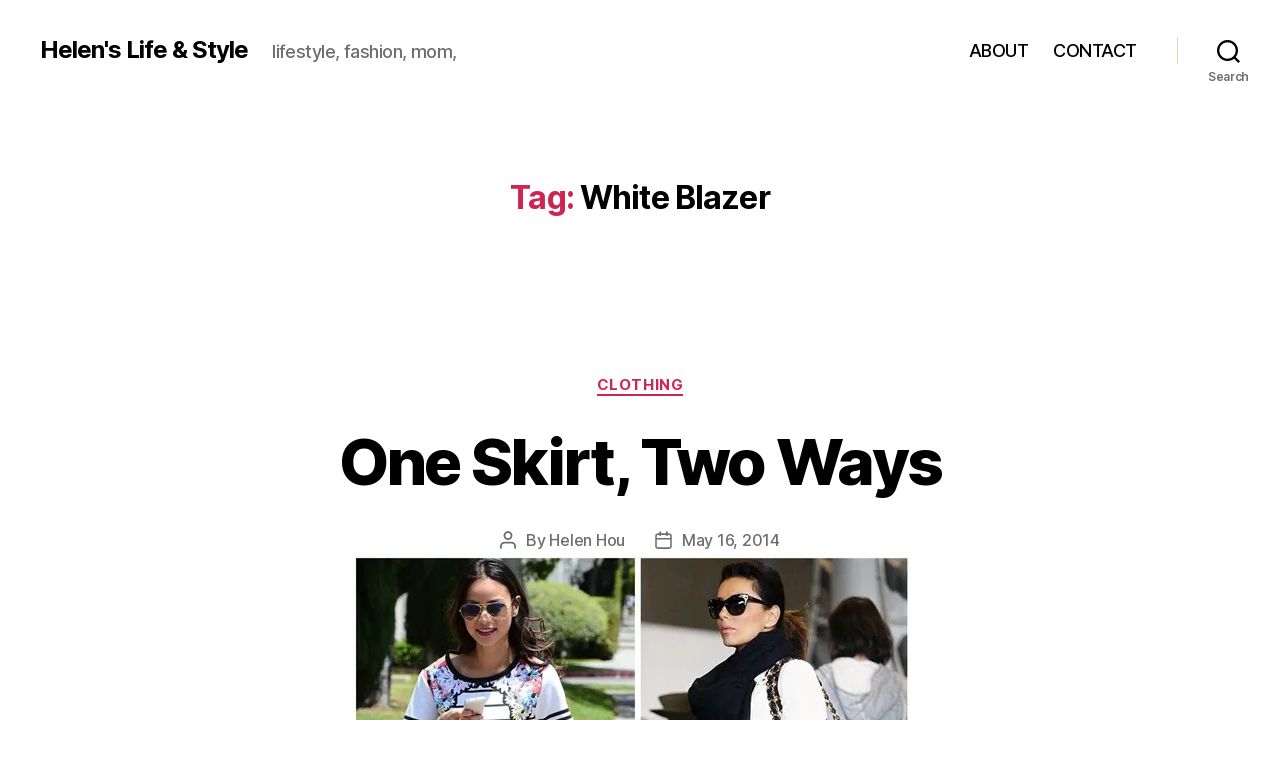

--- FILE ---
content_type: text/html; charset=UTF-8
request_url: https://www.helenhou.com/tag/white-blazer/
body_size: 18669
content:
<!DOCTYPE html>

<html class="no-js" lang="en">

	<head>

		<meta charset="UTF-8">
		<meta name="viewport" content="width=device-width, initial-scale=1.0" >

		<link rel="profile" href="https://gmpg.org/xfn/11">

		<title>White Blazer &#8211; Helen&#8217;s Life &amp; Style</title>
<meta name='robots' content='max-image-preview:large' />
<script>window._wca = window._wca || [];</script>
<link rel='dns-prefetch' href='//stats.wp.com' />
<link rel='dns-prefetch' href='//secure.gravatar.com' />
<link rel='dns-prefetch' href='//v0.wordpress.com' />
<link rel='dns-prefetch' href='//widgets.wp.com' />
<link rel='dns-prefetch' href='//s0.wp.com' />
<link rel='dns-prefetch' href='//0.gravatar.com' />
<link rel='dns-prefetch' href='//1.gravatar.com' />
<link rel='dns-prefetch' href='//2.gravatar.com' />
<link rel='preconnect' href='//i0.wp.com' />
<link rel="alternate" type="application/rss+xml" title="Helen&#039;s Life &amp; Style &raquo; Feed" href="https://www.helenhou.com/feed/" />
<link rel="alternate" type="application/rss+xml" title="Helen&#039;s Life &amp; Style &raquo; Comments Feed" href="https://www.helenhou.com/comments/feed/" />
<link rel="alternate" type="application/rss+xml" title="Helen&#039;s Life &amp; Style &raquo; White Blazer Tag Feed" href="https://www.helenhou.com/tag/white-blazer/feed/" />
<script>
window._wpemojiSettings = {"baseUrl":"https:\/\/s.w.org\/images\/core\/emoji\/15.0.3\/72x72\/","ext":".png","svgUrl":"https:\/\/s.w.org\/images\/core\/emoji\/15.0.3\/svg\/","svgExt":".svg","source":{"concatemoji":"https:\/\/www.helenhou.com\/wp-includes\/js\/wp-emoji-release.min.js?ver=556fbda959d336219773d8646ba16691"}};
/*! This file is auto-generated */
!function(i,n){var o,s,e;function c(e){try{var t={supportTests:e,timestamp:(new Date).valueOf()};sessionStorage.setItem(o,JSON.stringify(t))}catch(e){}}function p(e,t,n){e.clearRect(0,0,e.canvas.width,e.canvas.height),e.fillText(t,0,0);var t=new Uint32Array(e.getImageData(0,0,e.canvas.width,e.canvas.height).data),r=(e.clearRect(0,0,e.canvas.width,e.canvas.height),e.fillText(n,0,0),new Uint32Array(e.getImageData(0,0,e.canvas.width,e.canvas.height).data));return t.every(function(e,t){return e===r[t]})}function u(e,t,n){switch(t){case"flag":return n(e,"\ud83c\udff3\ufe0f\u200d\u26a7\ufe0f","\ud83c\udff3\ufe0f\u200b\u26a7\ufe0f")?!1:!n(e,"\ud83c\uddfa\ud83c\uddf3","\ud83c\uddfa\u200b\ud83c\uddf3")&&!n(e,"\ud83c\udff4\udb40\udc67\udb40\udc62\udb40\udc65\udb40\udc6e\udb40\udc67\udb40\udc7f","\ud83c\udff4\u200b\udb40\udc67\u200b\udb40\udc62\u200b\udb40\udc65\u200b\udb40\udc6e\u200b\udb40\udc67\u200b\udb40\udc7f");case"emoji":return!n(e,"\ud83d\udc26\u200d\u2b1b","\ud83d\udc26\u200b\u2b1b")}return!1}function f(e,t,n){var r="undefined"!=typeof WorkerGlobalScope&&self instanceof WorkerGlobalScope?new OffscreenCanvas(300,150):i.createElement("canvas"),a=r.getContext("2d",{willReadFrequently:!0}),o=(a.textBaseline="top",a.font="600 32px Arial",{});return e.forEach(function(e){o[e]=t(a,e,n)}),o}function t(e){var t=i.createElement("script");t.src=e,t.defer=!0,i.head.appendChild(t)}"undefined"!=typeof Promise&&(o="wpEmojiSettingsSupports",s=["flag","emoji"],n.supports={everything:!0,everythingExceptFlag:!0},e=new Promise(function(e){i.addEventListener("DOMContentLoaded",e,{once:!0})}),new Promise(function(t){var n=function(){try{var e=JSON.parse(sessionStorage.getItem(o));if("object"==typeof e&&"number"==typeof e.timestamp&&(new Date).valueOf()<e.timestamp+604800&&"object"==typeof e.supportTests)return e.supportTests}catch(e){}return null}();if(!n){if("undefined"!=typeof Worker&&"undefined"!=typeof OffscreenCanvas&&"undefined"!=typeof URL&&URL.createObjectURL&&"undefined"!=typeof Blob)try{var e="postMessage("+f.toString()+"("+[JSON.stringify(s),u.toString(),p.toString()].join(",")+"));",r=new Blob([e],{type:"text/javascript"}),a=new Worker(URL.createObjectURL(r),{name:"wpTestEmojiSupports"});return void(a.onmessage=function(e){c(n=e.data),a.terminate(),t(n)})}catch(e){}c(n=f(s,u,p))}t(n)}).then(function(e){for(var t in e)n.supports[t]=e[t],n.supports.everything=n.supports.everything&&n.supports[t],"flag"!==t&&(n.supports.everythingExceptFlag=n.supports.everythingExceptFlag&&n.supports[t]);n.supports.everythingExceptFlag=n.supports.everythingExceptFlag&&!n.supports.flag,n.DOMReady=!1,n.readyCallback=function(){n.DOMReady=!0}}).then(function(){return e}).then(function(){var e;n.supports.everything||(n.readyCallback(),(e=n.source||{}).concatemoji?t(e.concatemoji):e.wpemoji&&e.twemoji&&(t(e.twemoji),t(e.wpemoji)))}))}((window,document),window._wpemojiSettings);
</script>
<style id='wp-emoji-styles-inline-css'>

	img.wp-smiley, img.emoji {
		display: inline !important;
		border: none !important;
		box-shadow: none !important;
		height: 1em !important;
		width: 1em !important;
		margin: 0 0.07em !important;
		vertical-align: -0.1em !important;
		background: none !important;
		padding: 0 !important;
	}
</style>
<link rel='stylesheet' id='wp-block-library-css' href='https://www.helenhou.com/wp-includes/css/dist/block-library/style.min.css?ver=556fbda959d336219773d8646ba16691' media='all' />
<link rel='stylesheet' id='mediaelement-css' href='https://www.helenhou.com/wp-includes/js/mediaelement/mediaelementplayer-legacy.min.css?ver=4.2.17' media='all' />
<link rel='stylesheet' id='wp-mediaelement-css' href='https://www.helenhou.com/wp-includes/js/mediaelement/wp-mediaelement.min.css?ver=556fbda959d336219773d8646ba16691' media='all' />
<style id='jetpack-sharing-buttons-style-inline-css'>
.jetpack-sharing-buttons__services-list{display:flex;flex-direction:row;flex-wrap:wrap;gap:0;list-style-type:none;margin:5px;padding:0}.jetpack-sharing-buttons__services-list.has-small-icon-size{font-size:12px}.jetpack-sharing-buttons__services-list.has-normal-icon-size{font-size:16px}.jetpack-sharing-buttons__services-list.has-large-icon-size{font-size:24px}.jetpack-sharing-buttons__services-list.has-huge-icon-size{font-size:36px}@media print{.jetpack-sharing-buttons__services-list{display:none!important}}.editor-styles-wrapper .wp-block-jetpack-sharing-buttons{gap:0;padding-inline-start:0}ul.jetpack-sharing-buttons__services-list.has-background{padding:1.25em 2.375em}
</style>
<style id='classic-theme-styles-inline-css'>
/*! This file is auto-generated */
.wp-block-button__link{color:#fff;background-color:#32373c;border-radius:9999px;box-shadow:none;text-decoration:none;padding:calc(.667em + 2px) calc(1.333em + 2px);font-size:1.125em}.wp-block-file__button{background:#32373c;color:#fff;text-decoration:none}
</style>
<style id='global-styles-inline-css'>
:root{--wp--preset--aspect-ratio--square: 1;--wp--preset--aspect-ratio--4-3: 4/3;--wp--preset--aspect-ratio--3-4: 3/4;--wp--preset--aspect-ratio--3-2: 3/2;--wp--preset--aspect-ratio--2-3: 2/3;--wp--preset--aspect-ratio--16-9: 16/9;--wp--preset--aspect-ratio--9-16: 9/16;--wp--preset--color--black: #000000;--wp--preset--color--cyan-bluish-gray: #abb8c3;--wp--preset--color--white: #ffffff;--wp--preset--color--pale-pink: #f78da7;--wp--preset--color--vivid-red: #cf2e2e;--wp--preset--color--luminous-vivid-orange: #ff6900;--wp--preset--color--luminous-vivid-amber: #fcb900;--wp--preset--color--light-green-cyan: #7bdcb5;--wp--preset--color--vivid-green-cyan: #00d084;--wp--preset--color--pale-cyan-blue: #8ed1fc;--wp--preset--color--vivid-cyan-blue: #0693e3;--wp--preset--color--vivid-purple: #9b51e0;--wp--preset--color--accent: #cd2653;--wp--preset--color--primary: #000000;--wp--preset--color--secondary: #6d6d6d;--wp--preset--color--subtle-background: #dcd7ca;--wp--preset--color--background: #fff;--wp--preset--gradient--vivid-cyan-blue-to-vivid-purple: linear-gradient(135deg,rgba(6,147,227,1) 0%,rgb(155,81,224) 100%);--wp--preset--gradient--light-green-cyan-to-vivid-green-cyan: linear-gradient(135deg,rgb(122,220,180) 0%,rgb(0,208,130) 100%);--wp--preset--gradient--luminous-vivid-amber-to-luminous-vivid-orange: linear-gradient(135deg,rgba(252,185,0,1) 0%,rgba(255,105,0,1) 100%);--wp--preset--gradient--luminous-vivid-orange-to-vivid-red: linear-gradient(135deg,rgba(255,105,0,1) 0%,rgb(207,46,46) 100%);--wp--preset--gradient--very-light-gray-to-cyan-bluish-gray: linear-gradient(135deg,rgb(238,238,238) 0%,rgb(169,184,195) 100%);--wp--preset--gradient--cool-to-warm-spectrum: linear-gradient(135deg,rgb(74,234,220) 0%,rgb(151,120,209) 20%,rgb(207,42,186) 40%,rgb(238,44,130) 60%,rgb(251,105,98) 80%,rgb(254,248,76) 100%);--wp--preset--gradient--blush-light-purple: linear-gradient(135deg,rgb(255,206,236) 0%,rgb(152,150,240) 100%);--wp--preset--gradient--blush-bordeaux: linear-gradient(135deg,rgb(254,205,165) 0%,rgb(254,45,45) 50%,rgb(107,0,62) 100%);--wp--preset--gradient--luminous-dusk: linear-gradient(135deg,rgb(255,203,112) 0%,rgb(199,81,192) 50%,rgb(65,88,208) 100%);--wp--preset--gradient--pale-ocean: linear-gradient(135deg,rgb(255,245,203) 0%,rgb(182,227,212) 50%,rgb(51,167,181) 100%);--wp--preset--gradient--electric-grass: linear-gradient(135deg,rgb(202,248,128) 0%,rgb(113,206,126) 100%);--wp--preset--gradient--midnight: linear-gradient(135deg,rgb(2,3,129) 0%,rgb(40,116,252) 100%);--wp--preset--font-size--small: 18px;--wp--preset--font-size--medium: 20px;--wp--preset--font-size--large: 26.25px;--wp--preset--font-size--x-large: 42px;--wp--preset--font-size--normal: 21px;--wp--preset--font-size--larger: 32px;--wp--preset--spacing--20: 0.44rem;--wp--preset--spacing--30: 0.67rem;--wp--preset--spacing--40: 1rem;--wp--preset--spacing--50: 1.5rem;--wp--preset--spacing--60: 2.25rem;--wp--preset--spacing--70: 3.38rem;--wp--preset--spacing--80: 5.06rem;--wp--preset--shadow--natural: 6px 6px 9px rgba(0, 0, 0, 0.2);--wp--preset--shadow--deep: 12px 12px 50px rgba(0, 0, 0, 0.4);--wp--preset--shadow--sharp: 6px 6px 0px rgba(0, 0, 0, 0.2);--wp--preset--shadow--outlined: 6px 6px 0px -3px rgba(255, 255, 255, 1), 6px 6px rgba(0, 0, 0, 1);--wp--preset--shadow--crisp: 6px 6px 0px rgba(0, 0, 0, 1);}:where(.is-layout-flex){gap: 0.5em;}:where(.is-layout-grid){gap: 0.5em;}body .is-layout-flex{display: flex;}.is-layout-flex{flex-wrap: wrap;align-items: center;}.is-layout-flex > :is(*, div){margin: 0;}body .is-layout-grid{display: grid;}.is-layout-grid > :is(*, div){margin: 0;}:where(.wp-block-columns.is-layout-flex){gap: 2em;}:where(.wp-block-columns.is-layout-grid){gap: 2em;}:where(.wp-block-post-template.is-layout-flex){gap: 1.25em;}:where(.wp-block-post-template.is-layout-grid){gap: 1.25em;}.has-black-color{color: var(--wp--preset--color--black) !important;}.has-cyan-bluish-gray-color{color: var(--wp--preset--color--cyan-bluish-gray) !important;}.has-white-color{color: var(--wp--preset--color--white) !important;}.has-pale-pink-color{color: var(--wp--preset--color--pale-pink) !important;}.has-vivid-red-color{color: var(--wp--preset--color--vivid-red) !important;}.has-luminous-vivid-orange-color{color: var(--wp--preset--color--luminous-vivid-orange) !important;}.has-luminous-vivid-amber-color{color: var(--wp--preset--color--luminous-vivid-amber) !important;}.has-light-green-cyan-color{color: var(--wp--preset--color--light-green-cyan) !important;}.has-vivid-green-cyan-color{color: var(--wp--preset--color--vivid-green-cyan) !important;}.has-pale-cyan-blue-color{color: var(--wp--preset--color--pale-cyan-blue) !important;}.has-vivid-cyan-blue-color{color: var(--wp--preset--color--vivid-cyan-blue) !important;}.has-vivid-purple-color{color: var(--wp--preset--color--vivid-purple) !important;}.has-black-background-color{background-color: var(--wp--preset--color--black) !important;}.has-cyan-bluish-gray-background-color{background-color: var(--wp--preset--color--cyan-bluish-gray) !important;}.has-white-background-color{background-color: var(--wp--preset--color--white) !important;}.has-pale-pink-background-color{background-color: var(--wp--preset--color--pale-pink) !important;}.has-vivid-red-background-color{background-color: var(--wp--preset--color--vivid-red) !important;}.has-luminous-vivid-orange-background-color{background-color: var(--wp--preset--color--luminous-vivid-orange) !important;}.has-luminous-vivid-amber-background-color{background-color: var(--wp--preset--color--luminous-vivid-amber) !important;}.has-light-green-cyan-background-color{background-color: var(--wp--preset--color--light-green-cyan) !important;}.has-vivid-green-cyan-background-color{background-color: var(--wp--preset--color--vivid-green-cyan) !important;}.has-pale-cyan-blue-background-color{background-color: var(--wp--preset--color--pale-cyan-blue) !important;}.has-vivid-cyan-blue-background-color{background-color: var(--wp--preset--color--vivid-cyan-blue) !important;}.has-vivid-purple-background-color{background-color: var(--wp--preset--color--vivid-purple) !important;}.has-black-border-color{border-color: var(--wp--preset--color--black) !important;}.has-cyan-bluish-gray-border-color{border-color: var(--wp--preset--color--cyan-bluish-gray) !important;}.has-white-border-color{border-color: var(--wp--preset--color--white) !important;}.has-pale-pink-border-color{border-color: var(--wp--preset--color--pale-pink) !important;}.has-vivid-red-border-color{border-color: var(--wp--preset--color--vivid-red) !important;}.has-luminous-vivid-orange-border-color{border-color: var(--wp--preset--color--luminous-vivid-orange) !important;}.has-luminous-vivid-amber-border-color{border-color: var(--wp--preset--color--luminous-vivid-amber) !important;}.has-light-green-cyan-border-color{border-color: var(--wp--preset--color--light-green-cyan) !important;}.has-vivid-green-cyan-border-color{border-color: var(--wp--preset--color--vivid-green-cyan) !important;}.has-pale-cyan-blue-border-color{border-color: var(--wp--preset--color--pale-cyan-blue) !important;}.has-vivid-cyan-blue-border-color{border-color: var(--wp--preset--color--vivid-cyan-blue) !important;}.has-vivid-purple-border-color{border-color: var(--wp--preset--color--vivid-purple) !important;}.has-vivid-cyan-blue-to-vivid-purple-gradient-background{background: var(--wp--preset--gradient--vivid-cyan-blue-to-vivid-purple) !important;}.has-light-green-cyan-to-vivid-green-cyan-gradient-background{background: var(--wp--preset--gradient--light-green-cyan-to-vivid-green-cyan) !important;}.has-luminous-vivid-amber-to-luminous-vivid-orange-gradient-background{background: var(--wp--preset--gradient--luminous-vivid-amber-to-luminous-vivid-orange) !important;}.has-luminous-vivid-orange-to-vivid-red-gradient-background{background: var(--wp--preset--gradient--luminous-vivid-orange-to-vivid-red) !important;}.has-very-light-gray-to-cyan-bluish-gray-gradient-background{background: var(--wp--preset--gradient--very-light-gray-to-cyan-bluish-gray) !important;}.has-cool-to-warm-spectrum-gradient-background{background: var(--wp--preset--gradient--cool-to-warm-spectrum) !important;}.has-blush-light-purple-gradient-background{background: var(--wp--preset--gradient--blush-light-purple) !important;}.has-blush-bordeaux-gradient-background{background: var(--wp--preset--gradient--blush-bordeaux) !important;}.has-luminous-dusk-gradient-background{background: var(--wp--preset--gradient--luminous-dusk) !important;}.has-pale-ocean-gradient-background{background: var(--wp--preset--gradient--pale-ocean) !important;}.has-electric-grass-gradient-background{background: var(--wp--preset--gradient--electric-grass) !important;}.has-midnight-gradient-background{background: var(--wp--preset--gradient--midnight) !important;}.has-small-font-size{font-size: var(--wp--preset--font-size--small) !important;}.has-medium-font-size{font-size: var(--wp--preset--font-size--medium) !important;}.has-large-font-size{font-size: var(--wp--preset--font-size--large) !important;}.has-x-large-font-size{font-size: var(--wp--preset--font-size--x-large) !important;}
:where(.wp-block-post-template.is-layout-flex){gap: 1.25em;}:where(.wp-block-post-template.is-layout-grid){gap: 1.25em;}
:where(.wp-block-columns.is-layout-flex){gap: 2em;}:where(.wp-block-columns.is-layout-grid){gap: 2em;}
:root :where(.wp-block-pullquote){font-size: 1.5em;line-height: 1.6;}
</style>
<link rel='stylesheet' id='woocommerce-layout-css' href='https://www.helenhou.com/wp-content/plugins/woocommerce/assets/css/woocommerce-layout.css?ver=9.8.6' media='all' />
<style id='woocommerce-layout-inline-css'>

	.infinite-scroll .woocommerce-pagination {
		display: none;
	}
</style>
<link rel='stylesheet' id='woocommerce-smallscreen-css' href='https://www.helenhou.com/wp-content/plugins/woocommerce/assets/css/woocommerce-smallscreen.css?ver=9.8.6' media='only screen and (max-width: 768px)' />
<link rel='stylesheet' id='woocommerce-general-css' href='//www.helenhou.com/wp-content/plugins/woocommerce/assets/css/twenty-twenty.css?ver=9.8.6' media='all' />
<style id='woocommerce-inline-inline-css'>
.woocommerce form .form-row .required { visibility: visible; }
</style>
<link rel='stylesheet' id='brands-styles-css' href='https://www.helenhou.com/wp-content/plugins/woocommerce/assets/css/brands.css?ver=9.8.6' media='all' />
<link rel='stylesheet' id='twentytwenty-style-css' href='https://www.helenhou.com/wp-content/themes/twentytwenty/style.css?ver=2.7' media='all' />
<style id='twentytwenty-style-inline-css'>
.color-accent,.color-accent-hover:hover,.color-accent-hover:focus,:root .has-accent-color,.has-drop-cap:not(:focus):first-letter,.wp-block-button.is-style-outline,a { color: #cd2653; }blockquote,.border-color-accent,.border-color-accent-hover:hover,.border-color-accent-hover:focus { border-color: #cd2653; }button,.button,.faux-button,.wp-block-button__link,.wp-block-file .wp-block-file__button,input[type="button"],input[type="reset"],input[type="submit"],.bg-accent,.bg-accent-hover:hover,.bg-accent-hover:focus,:root .has-accent-background-color,.comment-reply-link { background-color: #cd2653; }.fill-children-accent,.fill-children-accent * { fill: #cd2653; }body,.entry-title a,:root .has-primary-color { color: #000000; }:root .has-primary-background-color { background-color: #000000; }cite,figcaption,.wp-caption-text,.post-meta,.entry-content .wp-block-archives li,.entry-content .wp-block-categories li,.entry-content .wp-block-latest-posts li,.wp-block-latest-comments__comment-date,.wp-block-latest-posts__post-date,.wp-block-embed figcaption,.wp-block-image figcaption,.wp-block-pullquote cite,.comment-metadata,.comment-respond .comment-notes,.comment-respond .logged-in-as,.pagination .dots,.entry-content hr:not(.has-background),hr.styled-separator,:root .has-secondary-color { color: #6d6d6d; }:root .has-secondary-background-color { background-color: #6d6d6d; }pre,fieldset,input,textarea,table,table *,hr { border-color: #dcd7ca; }caption,code,code,kbd,samp,.wp-block-table.is-style-stripes tbody tr:nth-child(odd),:root .has-subtle-background-background-color { background-color: #dcd7ca; }.wp-block-table.is-style-stripes { border-bottom-color: #dcd7ca; }.wp-block-latest-posts.is-grid li { border-top-color: #dcd7ca; }:root .has-subtle-background-color { color: #dcd7ca; }body:not(.overlay-header) .primary-menu > li > a,body:not(.overlay-header) .primary-menu > li > .icon,.modal-menu a,.footer-menu a, .footer-widgets a:where(:not(.wp-block-button__link)),#site-footer .wp-block-button.is-style-outline,.wp-block-pullquote:before,.singular:not(.overlay-header) .entry-header a,.archive-header a,.header-footer-group .color-accent,.header-footer-group .color-accent-hover:hover { color: #cd2653; }.social-icons a,#site-footer button:not(.toggle),#site-footer .button,#site-footer .faux-button,#site-footer .wp-block-button__link,#site-footer .wp-block-file__button,#site-footer input[type="button"],#site-footer input[type="reset"],#site-footer input[type="submit"] { background-color: #cd2653; }.header-footer-group,body:not(.overlay-header) #site-header .toggle,.menu-modal .toggle { color: #000000; }body:not(.overlay-header) .primary-menu ul { background-color: #000000; }body:not(.overlay-header) .primary-menu > li > ul:after { border-bottom-color: #000000; }body:not(.overlay-header) .primary-menu ul ul:after { border-left-color: #000000; }.site-description,body:not(.overlay-header) .toggle-inner .toggle-text,.widget .post-date,.widget .rss-date,.widget_archive li,.widget_categories li,.widget cite,.widget_pages li,.widget_meta li,.widget_nav_menu li,.powered-by-wordpress,.footer-credits .privacy-policy,.to-the-top,.singular .entry-header .post-meta,.singular:not(.overlay-header) .entry-header .post-meta a { color: #6d6d6d; }.header-footer-group pre,.header-footer-group fieldset,.header-footer-group input,.header-footer-group textarea,.header-footer-group table,.header-footer-group table *,.footer-nav-widgets-wrapper,#site-footer,.menu-modal nav *,.footer-widgets-outer-wrapper,.footer-top { border-color: #dcd7ca; }.header-footer-group table caption,body:not(.overlay-header) .header-inner .toggle-wrapper::before { background-color: #dcd7ca; }
</style>
<link rel='stylesheet' id='twentytwenty-fonts-css' href='https://www.helenhou.com/wp-content/themes/twentytwenty/assets/css/font-inter.css?ver=2.7' media='all' />
<link rel='stylesheet' id='twentytwenty-print-style-css' href='https://www.helenhou.com/wp-content/themes/twentytwenty/print.css?ver=2.7' media='print' />
<link rel='stylesheet' id='jetpack_likes-css' href='https://www.helenhou.com/wp-content/plugins/jetpack/modules/likes/style.css?ver=14.5' media='all' />
<link rel='stylesheet' id='twentytwenty-jetpack-css' href='https://www.helenhou.com/wp-content/plugins/jetpack/modules/theme-tools/compat/twentytwenty.css?ver=14.5' media='all' />
<link rel='stylesheet' id='jetpack-subscriptions-css' href='https://www.helenhou.com/wp-content/plugins/jetpack/modules/subscriptions/subscriptions.css?ver=14.5' media='all' />
<script src="https://www.helenhou.com/wp-includes/js/jquery/jquery.min.js?ver=3.7.1" id="jquery-core-js"></script>
<script src="https://www.helenhou.com/wp-includes/js/jquery/jquery-migrate.min.js?ver=3.4.1" id="jquery-migrate-js"></script>
<script src="https://www.helenhou.com/wp-content/plugins/woocommerce/assets/js/jquery-blockui/jquery.blockUI.min.js?ver=2.7.0-wc.9.8.6" id="jquery-blockui-js" defer data-wp-strategy="defer"></script>
<script id="wc-add-to-cart-js-extra">
var wc_add_to_cart_params = {"ajax_url":"\/wp-admin\/admin-ajax.php","wc_ajax_url":"\/?wc-ajax=%%endpoint%%","i18n_view_cart":"View cart","cart_url":"https:\/\/www.helenhou.com","is_cart":"","cart_redirect_after_add":"no"};
</script>
<script src="https://www.helenhou.com/wp-content/plugins/woocommerce/assets/js/frontend/add-to-cart.min.js?ver=9.8.6" id="wc-add-to-cart-js" defer data-wp-strategy="defer"></script>
<script src="https://www.helenhou.com/wp-content/plugins/woocommerce/assets/js/js-cookie/js.cookie.min.js?ver=2.1.4-wc.9.8.6" id="js-cookie-js" defer data-wp-strategy="defer"></script>
<script id="woocommerce-js-extra">
var woocommerce_params = {"ajax_url":"\/wp-admin\/admin-ajax.php","wc_ajax_url":"\/?wc-ajax=%%endpoint%%","i18n_password_show":"Show password","i18n_password_hide":"Hide password"};
</script>
<script src="https://www.helenhou.com/wp-content/plugins/woocommerce/assets/js/frontend/woocommerce.min.js?ver=9.8.6" id="woocommerce-js" defer data-wp-strategy="defer"></script>
<script src="https://www.helenhou.com/wp-content/themes/twentytwenty/assets/js/index.js?ver=2.7" id="twentytwenty-js-js" defer data-wp-strategy="defer"></script>
<script src="https://stats.wp.com/s-202605.js" id="woocommerce-analytics-js" defer data-wp-strategy="defer"></script>
<link rel="https://api.w.org/" href="https://www.helenhou.com/wp-json/" /><link rel="alternate" title="JSON" type="application/json" href="https://www.helenhou.com/wp-json/wp/v2/tags/109" /><link rel="EditURI" type="application/rsd+xml" title="RSD" href="https://www.helenhou.com/xmlrpc.php?rsd" />

	<style>img#wpstats{display:none}</style>
			<script>document.documentElement.className = document.documentElement.className.replace( 'no-js', 'js' );</script>
		<noscript><style>.woocommerce-product-gallery{ opacity: 1 !important; }</style></noscript>
	<style id="custom-background-css">
body.custom-background { background-color: #fff; }
</style>
	
<!-- Jetpack Open Graph Tags -->
<meta property="og:type" content="website" />
<meta property="og:title" content="White Blazer &#8211; Helen&#8217;s Life &amp; Style" />
<meta property="og:url" content="https://www.helenhou.com/tag/white-blazer/" />
<meta property="og:site_name" content="Helen&#039;s Life &amp; Style" />
<meta property="og:image" content="https://s0.wp.com/i/blank.jpg" />
<meta property="og:image:alt" content="" />

<!-- End Jetpack Open Graph Tags -->

	</head>

	<body class="archive tag tag-white-blazer tag-109 custom-background wp-embed-responsive theme-twentytwenty woocommerce-no-js enable-search-modal has-no-pagination showing-comments show-avatars footer-top-visible">

		<a class="skip-link screen-reader-text" href="#site-content">Skip to the content</a>
		<header id="site-header" class="header-footer-group">

			<div class="header-inner section-inner">

				<div class="header-titles-wrapper">

					
						<button class="toggle search-toggle mobile-search-toggle" data-toggle-target=".search-modal" data-toggle-body-class="showing-search-modal" data-set-focus=".search-modal .search-field" aria-expanded="false">
							<span class="toggle-inner">
								<span class="toggle-icon">
									<svg class="svg-icon" aria-hidden="true" role="img" focusable="false" xmlns="http://www.w3.org/2000/svg" width="23" height="23" viewBox="0 0 23 23"><path d="M38.710696,48.0601792 L43,52.3494831 L41.3494831,54 L37.0601792,49.710696 C35.2632422,51.1481185 32.9839107,52.0076499 30.5038249,52.0076499 C24.7027226,52.0076499 20,47.3049272 20,41.5038249 C20,35.7027226 24.7027226,31 30.5038249,31 C36.3049272,31 41.0076499,35.7027226 41.0076499,41.5038249 C41.0076499,43.9839107 40.1481185,46.2632422 38.710696,48.0601792 Z M36.3875844,47.1716785 C37.8030221,45.7026647 38.6734666,43.7048964 38.6734666,41.5038249 C38.6734666,36.9918565 35.0157934,33.3341833 30.5038249,33.3341833 C25.9918565,33.3341833 22.3341833,36.9918565 22.3341833,41.5038249 C22.3341833,46.0157934 25.9918565,49.6734666 30.5038249,49.6734666 C32.7048964,49.6734666 34.7026647,48.8030221 36.1716785,47.3875844 C36.2023931,47.347638 36.2360451,47.3092237 36.2726343,47.2726343 C36.3092237,47.2360451 36.347638,47.2023931 36.3875844,47.1716785 Z" transform="translate(-20 -31)" /></svg>								</span>
								<span class="toggle-text">Search</span>
							</span>
						</button><!-- .search-toggle -->

					
					<div class="header-titles">

						<div class="site-title faux-heading"><a href="https://www.helenhou.com/">Helen&#039;s Life &amp; Style</a></div><div class="site-description">lifestyle, fashion, mom,</div><!-- .site-description -->
					</div><!-- .header-titles -->

					<button class="toggle nav-toggle mobile-nav-toggle" data-toggle-target=".menu-modal"  data-toggle-body-class="showing-menu-modal" aria-expanded="false" data-set-focus=".close-nav-toggle">
						<span class="toggle-inner">
							<span class="toggle-icon">
								<svg class="svg-icon" aria-hidden="true" role="img" focusable="false" xmlns="http://www.w3.org/2000/svg" width="26" height="7" viewBox="0 0 26 7"><path fill-rule="evenodd" d="M332.5,45 C330.567003,45 329,43.4329966 329,41.5 C329,39.5670034 330.567003,38 332.5,38 C334.432997,38 336,39.5670034 336,41.5 C336,43.4329966 334.432997,45 332.5,45 Z M342,45 C340.067003,45 338.5,43.4329966 338.5,41.5 C338.5,39.5670034 340.067003,38 342,38 C343.932997,38 345.5,39.5670034 345.5,41.5 C345.5,43.4329966 343.932997,45 342,45 Z M351.5,45 C349.567003,45 348,43.4329966 348,41.5 C348,39.5670034 349.567003,38 351.5,38 C353.432997,38 355,39.5670034 355,41.5 C355,43.4329966 353.432997,45 351.5,45 Z" transform="translate(-329 -38)" /></svg>							</span>
							<span class="toggle-text">Menu</span>
						</span>
					</button><!-- .nav-toggle -->

				</div><!-- .header-titles-wrapper -->

				<div class="header-navigation-wrapper">

					
							<nav class="primary-menu-wrapper" aria-label="Horizontal">

								<ul class="primary-menu reset-list-style">

								<li id="menu-item-30446" class="menu-item menu-item-type-post_type menu-item-object-page menu-item-30446"><a href="https://www.helenhou.com/about/">ABOUT</a></li>
<li id="menu-item-30445" class="menu-item menu-item-type-post_type menu-item-object-page menu-item-30445"><a href="https://www.helenhou.com/contactme/">CONTACT</a></li>

								</ul>

							</nav><!-- .primary-menu-wrapper -->

						
						<div class="header-toggles hide-no-js">

						
							<div class="toggle-wrapper search-toggle-wrapper">

								<button class="toggle search-toggle desktop-search-toggle" data-toggle-target=".search-modal" data-toggle-body-class="showing-search-modal" data-set-focus=".search-modal .search-field" aria-expanded="false">
									<span class="toggle-inner">
										<svg class="svg-icon" aria-hidden="true" role="img" focusable="false" xmlns="http://www.w3.org/2000/svg" width="23" height="23" viewBox="0 0 23 23"><path d="M38.710696,48.0601792 L43,52.3494831 L41.3494831,54 L37.0601792,49.710696 C35.2632422,51.1481185 32.9839107,52.0076499 30.5038249,52.0076499 C24.7027226,52.0076499 20,47.3049272 20,41.5038249 C20,35.7027226 24.7027226,31 30.5038249,31 C36.3049272,31 41.0076499,35.7027226 41.0076499,41.5038249 C41.0076499,43.9839107 40.1481185,46.2632422 38.710696,48.0601792 Z M36.3875844,47.1716785 C37.8030221,45.7026647 38.6734666,43.7048964 38.6734666,41.5038249 C38.6734666,36.9918565 35.0157934,33.3341833 30.5038249,33.3341833 C25.9918565,33.3341833 22.3341833,36.9918565 22.3341833,41.5038249 C22.3341833,46.0157934 25.9918565,49.6734666 30.5038249,49.6734666 C32.7048964,49.6734666 34.7026647,48.8030221 36.1716785,47.3875844 C36.2023931,47.347638 36.2360451,47.3092237 36.2726343,47.2726343 C36.3092237,47.2360451 36.347638,47.2023931 36.3875844,47.1716785 Z" transform="translate(-20 -31)" /></svg>										<span class="toggle-text">Search</span>
									</span>
								</button><!-- .search-toggle -->

							</div>

							
						</div><!-- .header-toggles -->
						
				</div><!-- .header-navigation-wrapper -->

			</div><!-- .header-inner -->

			<div class="search-modal cover-modal header-footer-group" data-modal-target-string=".search-modal" role="dialog" aria-modal="true" aria-label="Search">

	<div class="search-modal-inner modal-inner">

		<div class="section-inner">

			<form role="search" aria-label="Search for:" method="get" class="search-form" action="https://www.helenhou.com/">
	<label for="search-form-1">
		<span class="screen-reader-text">
			Search for:		</span>
		<input type="search" id="search-form-1" class="search-field" placeholder="Search &hellip;" value="" name="s" />
	</label>
	<input type="submit" class="search-submit" value="Search" />
</form>

			<button class="toggle search-untoggle close-search-toggle fill-children-current-color" data-toggle-target=".search-modal" data-toggle-body-class="showing-search-modal" data-set-focus=".search-modal .search-field">
				<span class="screen-reader-text">
					Close search				</span>
				<svg class="svg-icon" aria-hidden="true" role="img" focusable="false" xmlns="http://www.w3.org/2000/svg" width="16" height="16" viewBox="0 0 16 16"><polygon fill="" fill-rule="evenodd" points="6.852 7.649 .399 1.195 1.445 .149 7.899 6.602 14.352 .149 15.399 1.195 8.945 7.649 15.399 14.102 14.352 15.149 7.899 8.695 1.445 15.149 .399 14.102" /></svg>			</button><!-- .search-toggle -->

		</div><!-- .section-inner -->

	</div><!-- .search-modal-inner -->

</div><!-- .menu-modal -->

		</header><!-- #site-header -->

		
<div class="menu-modal cover-modal header-footer-group" data-modal-target-string=".menu-modal">

	<div class="menu-modal-inner modal-inner">

		<div class="menu-wrapper section-inner">

			<div class="menu-top">

				<button class="toggle close-nav-toggle fill-children-current-color" data-toggle-target=".menu-modal" data-toggle-body-class="showing-menu-modal" data-set-focus=".menu-modal">
					<span class="toggle-text">Close Menu</span>
					<svg class="svg-icon" aria-hidden="true" role="img" focusable="false" xmlns="http://www.w3.org/2000/svg" width="16" height="16" viewBox="0 0 16 16"><polygon fill="" fill-rule="evenodd" points="6.852 7.649 .399 1.195 1.445 .149 7.899 6.602 14.352 .149 15.399 1.195 8.945 7.649 15.399 14.102 14.352 15.149 7.899 8.695 1.445 15.149 .399 14.102" /></svg>				</button><!-- .nav-toggle -->

				
					<nav class="mobile-menu" aria-label="Mobile">

						<ul class="modal-menu reset-list-style">

						<li class="menu-item menu-item-type-post_type menu-item-object-page menu-item-30446"><div class="ancestor-wrapper"><a href="https://www.helenhou.com/about/">ABOUT</a></div><!-- .ancestor-wrapper --></li>
<li class="menu-item menu-item-type-post_type menu-item-object-page menu-item-30445"><div class="ancestor-wrapper"><a href="https://www.helenhou.com/contactme/">CONTACT</a></div><!-- .ancestor-wrapper --></li>

						</ul>

					</nav>

					
			</div><!-- .menu-top -->

			<div class="menu-bottom">

				
			</div><!-- .menu-bottom -->

		</div><!-- .menu-wrapper -->

	</div><!-- .menu-modal-inner -->

</div><!-- .menu-modal -->

<main id="site-content">

	
		<header class="archive-header has-text-align-center header-footer-group">

			<div class="archive-header-inner section-inner medium">

									<h1 class="archive-title"><span class="color-accent">Tag:</span> <span>White Blazer</span></h1>
				
				
			</div><!-- .archive-header-inner -->

		</header><!-- .archive-header -->

		
<article class="post-26977 post type-post status-publish format-standard hentry category-others tag-basic-pump tag-celebrity-airport-style tag-crop-top-trend tag-cut-out-shoes tag-eva-longoria tag-jamie-chung tag-springsummer tag-street-style tag-stripes tag-white-blazer" id="post-26977">

	
<header class="entry-header has-text-align-center">

	<div class="entry-header-inner section-inner medium">

		
			<div class="entry-categories">
				<span class="screen-reader-text">
					Categories				</span>
				<div class="entry-categories-inner">
					<a href="https://www.helenhou.com/category/others/" rel="category tag">CLOTHING</a>				</div><!-- .entry-categories-inner -->
			</div><!-- .entry-categories -->

			<h2 class="entry-title heading-size-1"><a href="https://www.helenhou.com/2014/05/one-skirt-two-ways-jamie-chung-eva-longoria/">One Skirt, Two Ways</a></h2>
		<div class="post-meta-wrapper post-meta-single post-meta-single-top">

			<ul class="post-meta">

									<li class="post-author meta-wrapper">
						<span class="meta-icon">
							<span class="screen-reader-text">
								Post author							</span>
							<svg class="svg-icon" aria-hidden="true" role="img" focusable="false" xmlns="http://www.w3.org/2000/svg" width="18" height="20" viewBox="0 0 18 20"><path fill="" d="M18,19 C18,19.5522847 17.5522847,20 17,20 C16.4477153,20 16,19.5522847 16,19 L16,17 C16,15.3431458 14.6568542,14 13,14 L5,14 C3.34314575,14 2,15.3431458 2,17 L2,19 C2,19.5522847 1.55228475,20 1,20 C0.44771525,20 0,19.5522847 0,19 L0,17 C0,14.2385763 2.23857625,12 5,12 L13,12 C15.7614237,12 18,14.2385763 18,17 L18,19 Z M9,10 C6.23857625,10 4,7.76142375 4,5 C4,2.23857625 6.23857625,0 9,0 C11.7614237,0 14,2.23857625 14,5 C14,7.76142375 11.7614237,10 9,10 Z M9,8 C10.6568542,8 12,6.65685425 12,5 C12,3.34314575 10.6568542,2 9,2 C7.34314575,2 6,3.34314575 6,5 C6,6.65685425 7.34314575,8 9,8 Z" /></svg>						</span>
						<span class="meta-text">
							By <a href="https://www.helenhou.com/author/raul177/">Helen Hou</a>						</span>
					</li>
										<li class="post-date meta-wrapper">
						<span class="meta-icon">
							<span class="screen-reader-text">
								Post date							</span>
							<svg class="svg-icon" aria-hidden="true" role="img" focusable="false" xmlns="http://www.w3.org/2000/svg" width="18" height="19" viewBox="0 0 18 19"><path fill="" d="M4.60069444,4.09375 L3.25,4.09375 C2.47334957,4.09375 1.84375,4.72334957 1.84375,5.5 L1.84375,7.26736111 L16.15625,7.26736111 L16.15625,5.5 C16.15625,4.72334957 15.5266504,4.09375 14.75,4.09375 L13.3993056,4.09375 L13.3993056,4.55555556 C13.3993056,5.02154581 13.0215458,5.39930556 12.5555556,5.39930556 C12.0895653,5.39930556 11.7118056,5.02154581 11.7118056,4.55555556 L11.7118056,4.09375 L6.28819444,4.09375 L6.28819444,4.55555556 C6.28819444,5.02154581 5.9104347,5.39930556 5.44444444,5.39930556 C4.97845419,5.39930556 4.60069444,5.02154581 4.60069444,4.55555556 L4.60069444,4.09375 Z M6.28819444,2.40625 L11.7118056,2.40625 L11.7118056,1 C11.7118056,0.534009742 12.0895653,0.15625 12.5555556,0.15625 C13.0215458,0.15625 13.3993056,0.534009742 13.3993056,1 L13.3993056,2.40625 L14.75,2.40625 C16.4586309,2.40625 17.84375,3.79136906 17.84375,5.5 L17.84375,15.875 C17.84375,17.5836309 16.4586309,18.96875 14.75,18.96875 L3.25,18.96875 C1.54136906,18.96875 0.15625,17.5836309 0.15625,15.875 L0.15625,5.5 C0.15625,3.79136906 1.54136906,2.40625 3.25,2.40625 L4.60069444,2.40625 L4.60069444,1 C4.60069444,0.534009742 4.97845419,0.15625 5.44444444,0.15625 C5.9104347,0.15625 6.28819444,0.534009742 6.28819444,1 L6.28819444,2.40625 Z M1.84375,8.95486111 L1.84375,15.875 C1.84375,16.6516504 2.47334957,17.28125 3.25,17.28125 L14.75,17.28125 C15.5266504,17.28125 16.15625,16.6516504 16.15625,15.875 L16.15625,8.95486111 L1.84375,8.95486111 Z" /></svg>						</span>
						<span class="meta-text">
							<a href="https://www.helenhou.com/2014/05/one-skirt-two-ways-jamie-chung-eva-longoria/">May 16, 2014</a>
						</span>
					</li>
					
			</ul><!-- .post-meta -->

		</div><!-- .post-meta-wrapper -->

		
	</div><!-- .entry-header-inner -->

</header><!-- .entry-header -->

	<div class="post-inner thin ">

		<div class="entry-content">

			<p style="text-align: center;"><img data-recalc-dims="1" fetchpriority="high" decoding="async" class="size-full wp-image-27105" src="https://i0.wp.com/www.helenhou.com/wp-content/uploads/2014/05/Helenhou.com-Jamie-Chung-Eva-Longoria-street-style-MinkPink-Floral-and-Stripe-Pencil-Skirt-and-crop-top-Helmut-Lang-white-jacket-chanel-bag.jpg?resize=563%2C639" alt="one piece different ways; crop top trend; stripes and florals" width="563" height="639" srcset="https://i0.wp.com/www.helenhou.com/wp-content/uploads/2014/05/Helenhou.com-Jamie-Chung-Eva-Longoria-street-style-MinkPink-Floral-and-Stripe-Pencil-Skirt-and-crop-top-Helmut-Lang-white-jacket-chanel-bag.jpg?w=563&amp;ssl=1 563w, https://i0.wp.com/www.helenhou.com/wp-content/uploads/2014/05/Helenhou.com-Jamie-Chung-Eva-Longoria-street-style-MinkPink-Floral-and-Stripe-Pencil-Skirt-and-crop-top-Helmut-Lang-white-jacket-chanel-bag.jpg?resize=264%2C300&amp;ssl=1 264w" sizes="(max-width: 563px) 100vw, 563px" />Photos: Jamie Chung &amp; Eva Longoria; Courtesy of Splash News.</p>
<p style="text-align: left;">Hard to believe it&#8217;s a $48 skirt. With the flattering high-waist style and black waistband, the impeccable fit, the classic stripe print mixed with strategically placed florals, it looks much more expensive! Several celebrities have been spotted wearing it. Which look above do you like? Jamie Chung&#8217;s youthful pairing, or Eva Longoria&#8217;s elegant take?</p>
<p style="text-align: left;">In Chinese: 不敢相信这是一条48美金的裙子：贴心的设计，服帖的剪裁和让人眼前一亮的图案已经让这个物美价廉的单品吸引了好几位好莱坞明星的喜爱。上面的这两个穿法你更喜欢哪个？杰米·钟(Jamie Chung)的充满活力的搭配还是伊娃·朗格利亚(Eva Longoria)高端优雅的穿法？</p>
<p><img data-recalc-dims="1" decoding="async" class="alignnone size-full wp-image-27106" src="https://i0.wp.com/www.helenhou.com/wp-content/uploads/2014/05/Helenhou.com-Jamie-Chung-May-9-2014-wearing-MinkPink-Floral-and-Stripe-Pencil-Skirt-and-Crop-Top-red-clutch-lace-up-sandal.jpg?resize=580%2C773" alt="one piece different ways; crop top trend; stripes and florals,  features: 1. MinkPink Floral and Stripe Crop Top &amp; matching Pencil Skirt 2. Victoria's Secret lace up sandal (another great buy here!) 3. Michele'Tahitian Jelly Bean Carousel' Watch, 40mm  4. Ray-Ban 'Original Aviator' 58mm Sunglasses  5. Stella McCartney BECKETT FAUX LEATHER CLUTCH" width="580" height="773" srcset="https://i0.wp.com/www.helenhou.com/wp-content/uploads/2014/05/Helenhou.com-Jamie-Chung-May-9-2014-wearing-MinkPink-Floral-and-Stripe-Pencil-Skirt-and-Crop-Top-red-clutch-lace-up-sandal.jpg?w=600&amp;ssl=1 600w, https://i0.wp.com/www.helenhou.com/wp-content/uploads/2014/05/Helenhou.com-Jamie-Chung-May-9-2014-wearing-MinkPink-Floral-and-Stripe-Pencil-Skirt-and-Crop-Top-red-clutch-lace-up-sandal.jpg?resize=225%2C300&amp;ssl=1 225w" sizes="(max-width: 580px) 100vw, 580px" /></p>
<p style="text-align: center;">1. <a href="http://rstyle.me/n/i4yy2nc2n" target="_blank" rel="noopener noreferrer">MinkPink floral and stripe crop top</a> &amp; <a href="http://rstyle.me/n/i4yznnc2n" target="_blank" rel="noopener noreferrer">matching pencil skirt</a><br />
2. <a href="http://rstyle.me/n/i6ehinc2n" target="_blank" rel="noopener noreferrer">Victoria&#8217;s Secret lace up sandal</a> (another great buy <a href="http://rstyle.me/n/i6exsnc2n" target="_blank" rel="noopener noreferrer">here</a>!)<br />
3. <a href="http://rstyle.me/n/i6exwnc2n" target="_blank" rel="noopener noreferrer">Michele&#8217;Tahitian Jelly Bean Carousel&#8217; watch</a><br />
4. <a href="http://rstyle.me/n/iugw2nc2n" target="_blank" rel="noopener noreferrer">Ray-Ban &#8216;Original Aviator&#8217; sunglasses</a><br />
5. <a href="http://rstyle.me/n/i6enwnc2n" target="_blank" rel="noopener noreferrer">Stella McCartney Beckett faux leather clutch</a> (similar <a href="http://rstyle.me/n/i6epenc2n" target="_blank" rel="noopener noreferrer">here</a>)</p>
<p><img data-recalc-dims="1" decoding="async" class="alignnone size-full wp-image-27107" src="https://i0.wp.com/www.helenhou.com/wp-content/uploads/2014/05/Helenhou.com-Eva-Longoria-May-12-2014-wearing-MinkPink-Floral-and-Stripe-Pencil-Skirt-Chanel-tote-Christian-Louboutin-Pigalle-Helmut-Lang-Jacket.jpg?resize=580%2C734" alt="one piece different ways; crop top trend; stripes and florals,  features: 1. Helmut Lang Cropped Sugar Jacket (more sizes here)  2. Halogen Cashmere Wrap  3. Tory Burch Marion Slouchy Tote (another great buy here!)  4. MinkPink Floral and Stripe Pencil Skirt  5. Charles by Charles David 'Pact' Pump (investment worthy here)  6. Dior (Beauty) 'Mohotani' 58mm Cat Eye Sunglasses" width="580" height="734" srcset="https://i0.wp.com/www.helenhou.com/wp-content/uploads/2014/05/Helenhou.com-Eva-Longoria-May-12-2014-wearing-MinkPink-Floral-and-Stripe-Pencil-Skirt-Chanel-tote-Christian-Louboutin-Pigalle-Helmut-Lang-Jacket.jpg?w=600&amp;ssl=1 600w, https://i0.wp.com/www.helenhou.com/wp-content/uploads/2014/05/Helenhou.com-Eva-Longoria-May-12-2014-wearing-MinkPink-Floral-and-Stripe-Pencil-Skirt-Chanel-tote-Christian-Louboutin-Pigalle-Helmut-Lang-Jacket.jpg?resize=237%2C300&amp;ssl=1 237w" sizes="(max-width: 580px) 100vw, 580px" /></p>
<p style="text-align: center;">1. <a href="http://rstyle.me/n/i4y3nnc2n" target="_blank" rel="noopener noreferrer">Helmut Lang cropped Sugar jacket</a> (more sizes <a href="http://rstyle.me/n/i4y3wnc2n" target="_blank" rel="noopener noreferrer">here</a>; similar <a href="http://rstyle.me/~217la" target="_blank" rel="noopener noreferrer">here</a>!)<br />
2. <a href="http://rstyle.me/n/i42ewnc2n" target="_blank" rel="noopener noreferrer">Halogen cashmere wrap</a><br />
3. <a href="http://rstyle.me/n/h6meanc2n" target="_blank" rel="noopener noreferrer">Tory Burch Marion slouchy tote</a> (another great buy <a href="http://rstyle.me/n/i42asnc2n" target="_blank" rel="noopener noreferrer">here</a>!)<br />
4. <a href="http://rstyle.me/n/i4yznnc2n" target="_blank" rel="noopener noreferrer">MinkPink floral and stripe pencil skirt</a><br />
5. <a href="http://rstyle.me/n/e8b3nnc2n" target="_blank" rel="noopener noreferrer">Charles by Charles David &#8216;Pact&#8217; pump</a> (investment worthy <a href="http://rstyle.me/n/2rfenc2n" target="_blank" rel="noopener noreferrer">here</a>)<br />
6. <a href="http://rstyle.me/n/i4zb6nc2n" target="_blank" rel="noopener noreferrer">Dior &#8216;Mohotani&#8217; cat eye sunglasses</a></p>

		</div><!-- .entry-content -->

	</div><!-- .post-inner -->

	<div class="section-inner">
		
		<div class="post-meta-wrapper post-meta-single post-meta-single-bottom">

			<ul class="post-meta">

									<li class="post-tags meta-wrapper">
						<span class="meta-icon">
							<span class="screen-reader-text">
								Tags							</span>
							<svg class="svg-icon" aria-hidden="true" role="img" focusable="false" xmlns="http://www.w3.org/2000/svg" width="18" height="18" viewBox="0 0 18 18"><path fill="" d="M15.4496399,8.42490555 L8.66109799,1.63636364 L1.63636364,1.63636364 L1.63636364,8.66081885 L8.42522727,15.44178 C8.57869221,15.5954158 8.78693789,15.6817418 9.00409091,15.6817418 C9.22124393,15.6817418 9.42948961,15.5954158 9.58327627,15.4414581 L15.4486339,9.57610048 C15.7651495,9.25692435 15.7649133,8.74206554 15.4496399,8.42490555 Z M16.6084423,10.7304545 L10.7406818,16.59822 C10.280287,17.0591273 9.65554997,17.3181054 9.00409091,17.3181054 C8.35263185,17.3181054 7.72789481,17.0591273 7.26815877,16.5988788 L0.239976954,9.57887876 C0.0863319284,9.4254126 0,9.21716044 0,9 L0,0.818181818 C0,0.366312477 0.366312477,0 0.818181818,0 L9,0 C9.21699531,0 9.42510306,0.0862010512 9.57854191,0.239639906 L16.6084423,7.26954545 C17.5601275,8.22691012 17.5601275,9.77308988 16.6084423,10.7304545 Z M5,6 C4.44771525,6 4,5.55228475 4,5 C4,4.44771525 4.44771525,4 5,4 C5.55228475,4 6,4.44771525 6,5 C6,5.55228475 5.55228475,6 5,6 Z" /></svg>						</span>
						<span class="meta-text">
							<a href="https://www.helenhou.com/tag/basic-pump/" rel="tag">basic pump</a>, <a href="https://www.helenhou.com/tag/celebrity-airport-style/" rel="tag">Celebrity Airport Style</a>, <a href="https://www.helenhou.com/tag/crop-top-trend/" rel="tag">crop top trend</a>, <a href="https://www.helenhou.com/tag/cut-out-shoes/" rel="tag">cut out shoes</a>, <a href="https://www.helenhou.com/tag/eva-longoria/" rel="tag">Eva Longoria</a>, <a href="https://www.helenhou.com/tag/jamie-chung/" rel="tag">Jamie Chung</a>, <a href="https://www.helenhou.com/tag/springsummer/" rel="tag">spring/summer</a>, <a href="https://www.helenhou.com/tag/street-style/" rel="tag">street style</a>, <a href="https://www.helenhou.com/tag/stripes/" rel="tag">stripes</a>, <a href="https://www.helenhou.com/tag/white-blazer/" rel="tag">White Blazer</a>						</span>
					</li>
					
			</ul><!-- .post-meta -->

		</div><!-- .post-meta-wrapper -->

		
	</div><!-- .section-inner -->

	
</article><!-- .post -->
<hr class="post-separator styled-separator is-style-wide section-inner" aria-hidden="true" />
<article class="post-22490 post type-post status-publish format-standard hentry category-others tag-casual-attire tag-crop-top-trend tag-fashion-week tag-florals tag-gisele-bundchen tag-models-off-duty tag-sarah-rutson tag-springsummer tag-street-style tag-white-blazer tag-white-shirt" id="post-22490">

	
<header class="entry-header has-text-align-center">

	<div class="entry-header-inner section-inner medium">

		
			<div class="entry-categories">
				<span class="screen-reader-text">
					Categories				</span>
				<div class="entry-categories-inner">
					<a href="https://www.helenhou.com/category/others/" rel="category tag">CLOTHING</a>				</div><!-- .entry-categories-inner -->
			</div><!-- .entry-categories -->

			<h2 class="entry-title heading-size-1"><a href="https://www.helenhou.com/2014/03/spring-blooms-gisele-bundchen-sarah-rutson/">Spring Blooms</a></h2>
		<div class="post-meta-wrapper post-meta-single post-meta-single-top">

			<ul class="post-meta">

									<li class="post-author meta-wrapper">
						<span class="meta-icon">
							<span class="screen-reader-text">
								Post author							</span>
							<svg class="svg-icon" aria-hidden="true" role="img" focusable="false" xmlns="http://www.w3.org/2000/svg" width="18" height="20" viewBox="0 0 18 20"><path fill="" d="M18,19 C18,19.5522847 17.5522847,20 17,20 C16.4477153,20 16,19.5522847 16,19 L16,17 C16,15.3431458 14.6568542,14 13,14 L5,14 C3.34314575,14 2,15.3431458 2,17 L2,19 C2,19.5522847 1.55228475,20 1,20 C0.44771525,20 0,19.5522847 0,19 L0,17 C0,14.2385763 2.23857625,12 5,12 L13,12 C15.7614237,12 18,14.2385763 18,17 L18,19 Z M9,10 C6.23857625,10 4,7.76142375 4,5 C4,2.23857625 6.23857625,0 9,0 C11.7614237,0 14,2.23857625 14,5 C14,7.76142375 11.7614237,10 9,10 Z M9,8 C10.6568542,8 12,6.65685425 12,5 C12,3.34314575 10.6568542,2 9,2 C7.34314575,2 6,3.34314575 6,5 C6,6.65685425 7.34314575,8 9,8 Z" /></svg>						</span>
						<span class="meta-text">
							By <a href="https://www.helenhou.com/author/raul177/">Helen Hou</a>						</span>
					</li>
										<li class="post-date meta-wrapper">
						<span class="meta-icon">
							<span class="screen-reader-text">
								Post date							</span>
							<svg class="svg-icon" aria-hidden="true" role="img" focusable="false" xmlns="http://www.w3.org/2000/svg" width="18" height="19" viewBox="0 0 18 19"><path fill="" d="M4.60069444,4.09375 L3.25,4.09375 C2.47334957,4.09375 1.84375,4.72334957 1.84375,5.5 L1.84375,7.26736111 L16.15625,7.26736111 L16.15625,5.5 C16.15625,4.72334957 15.5266504,4.09375 14.75,4.09375 L13.3993056,4.09375 L13.3993056,4.55555556 C13.3993056,5.02154581 13.0215458,5.39930556 12.5555556,5.39930556 C12.0895653,5.39930556 11.7118056,5.02154581 11.7118056,4.55555556 L11.7118056,4.09375 L6.28819444,4.09375 L6.28819444,4.55555556 C6.28819444,5.02154581 5.9104347,5.39930556 5.44444444,5.39930556 C4.97845419,5.39930556 4.60069444,5.02154581 4.60069444,4.55555556 L4.60069444,4.09375 Z M6.28819444,2.40625 L11.7118056,2.40625 L11.7118056,1 C11.7118056,0.534009742 12.0895653,0.15625 12.5555556,0.15625 C13.0215458,0.15625 13.3993056,0.534009742 13.3993056,1 L13.3993056,2.40625 L14.75,2.40625 C16.4586309,2.40625 17.84375,3.79136906 17.84375,5.5 L17.84375,15.875 C17.84375,17.5836309 16.4586309,18.96875 14.75,18.96875 L3.25,18.96875 C1.54136906,18.96875 0.15625,17.5836309 0.15625,15.875 L0.15625,5.5 C0.15625,3.79136906 1.54136906,2.40625 3.25,2.40625 L4.60069444,2.40625 L4.60069444,1 C4.60069444,0.534009742 4.97845419,0.15625 5.44444444,0.15625 C5.9104347,0.15625 6.28819444,0.534009742 6.28819444,1 L6.28819444,2.40625 Z M1.84375,8.95486111 L1.84375,15.875 C1.84375,16.6516504 2.47334957,17.28125 3.25,17.28125 L14.75,17.28125 C15.5266504,17.28125 16.15625,16.6516504 16.15625,15.875 L16.15625,8.95486111 L1.84375,8.95486111 Z" /></svg>						</span>
						<span class="meta-text">
							<a href="https://www.helenhou.com/2014/03/spring-blooms-gisele-bundchen-sarah-rutson/">March 11, 2014</a>
						</span>
					</li>
					
			</ul><!-- .post-meta -->

		</div><!-- .post-meta-wrapper -->

		
	</div><!-- .entry-header-inner -->

</header><!-- .entry-header -->

	<div class="post-inner thin ">

		<div class="entry-content">

			<p style="text-align: center;"><img data-recalc-dims="1" loading="lazy" decoding="async" class="aligncenter  wp-image-22494" title="Helenhou.com-Gisele Bundchen, Sarah Rutson, Street Style, Fashion Week, floral pants and skirt, crop top white blazer" alt="How to wear florals, spring outfit ideas 2014,    On Gisele Bundchen: white blazer, zara floral pants, Dolce &amp; Gabbana red sandal, aviator sunglasses;   On Sarah Rutson: crop sweater, celine floral pencil skirt, black pump, Valentino studded clutch, " src="https://i0.wp.com/www.helenhou.com/wp-content/uploads/2014/03/Helenhou.com-Gisele-Bundchen-Sarah-Rutson-Street-Style-Fashion-Week-floral-pants-and-skirt-crop-top-white-blazer.jpg?resize=510%2C674" width="510" height="674" srcset="https://i0.wp.com/www.helenhou.com/wp-content/uploads/2014/03/Helenhou.com-Gisele-Bundchen-Sarah-Rutson-Street-Style-Fashion-Week-floral-pants-and-skirt-crop-top-white-blazer.jpg?w=510&amp;ssl=1 510w, https://i0.wp.com/www.helenhou.com/wp-content/uploads/2014/03/Helenhou.com-Gisele-Bundchen-Sarah-Rutson-Street-Style-Fashion-Week-floral-pants-and-skirt-crop-top-white-blazer.jpg?resize=227%2C300&amp;ssl=1 227w" sizes="(max-width: 510px) 100vw, 510px" />Photos: Gisele Bundchen &amp; Sarah Rutson; Courtesy of <a href="http://www.insightnewsandfeatures.com/" target="_blank" rel="noopener noreferrer">infphoto.com</a>, <a href="http://www.elle.com/" target="_blank" rel="noopener noreferrer">elle.com</a>.</p>
<p style="text-align: left;">What better way to welcome spring than wearing florals? Gisele Bundchen polished up her casual floral pants with crisp white tops while Sarah Rutson made her floral pencil skirt modern with a cropped sweater. This street style shot (above right) of Sarah Rutson was actually took 2 years ago, I fell in love and kept it on file. It inspires me every time I look at it.</p>
<p style="text-align: left;">In Chinese: 花朵图案的单品最适合迎接春夏了。超模Gisele Bundchen和她家人的每次出街都像是拍大片。上面的这个造新里她用白色西服把休闲感的碎花裤穿得利落又养眼；Sarah Rutson则用短毛衣把花朵包身裙穿出了态度和时尚感。Sarah Rutson的这个时装周期间的街拍造型其实是两年前的，但是我非常喜欢，一直保存着，每次翻出来看都会有不同的启发。</p>
<p style="text-align: center;"><img data-recalc-dims="1" loading="lazy" decoding="async" class="aligncenter  wp-image-22495" title="Helenhou.com-Gisele Bundchen, Street Style, floral pants, white blazer, white shirt, red sandal" alt="How to wear florals, spring outfit ideas 2014,  On Gisele Bundchen: white blazer, zara floral pants, Dolce &amp; Gabbana red sandal, aviator sunglasses;    Featured:  1. Rebecca Minkoff Becky Jacket (also here; similar here)  2. Tibi signature silk cami (similar here)  3. RED Valentino Floral-print sateen-twill slim-fit pants (a subtle take of the floral trend here)  4. Chrissie Morris Tri-Strap Stingray Sandals (70% off; also love this pair)  5. Ray-Ban 'Original - Small Aviator' 55mm Sunglasses" src="https://i0.wp.com/www.helenhou.com/wp-content/uploads/2014/03/Helenhou.com-Gisele-Bundchen-Street-Style-floral-pants-white-blazer-white-shirt-red-sandal.jpg?resize=580%2C721" width="580" height="721" srcset="https://i0.wp.com/www.helenhou.com/wp-content/uploads/2014/03/Helenhou.com-Gisele-Bundchen-Street-Style-floral-pants-white-blazer-white-shirt-red-sandal.jpg?w=600&amp;ssl=1 600w, https://i0.wp.com/www.helenhou.com/wp-content/uploads/2014/03/Helenhou.com-Gisele-Bundchen-Street-Style-floral-pants-white-blazer-white-shirt-red-sandal.jpg?resize=241%2C300&amp;ssl=1 241w" sizes="(max-width: 580px) 100vw, 580px" /></p>
<p style="text-align: center;">1. <a href="http://rstyle.me/n/gj73wnc2n" target="_blank" rel="noopener noreferrer">Rebecca Minkoff Becky jacket</a> (also <a href="http://rstyle.me/n/38w3nc2n" target="_blank" rel="noopener noreferrer">here</a>)<br />
2. <a href="http://rstyle.me/n/bg4ainc2n" target="_blank" rel="noopener noreferrer">Tibi signature silk cami</a> (similar <a href="http://rstyle.me/n/gj9t6nc2n" target="_blank" rel="noopener noreferrer">here</a>)<br />
3. <a href="http://rstyle.me/n/fvvn7nc2n" target="_blank" rel="noopener noreferrer">RED Valentino slim-fit pants </a>(a subtle take on the floral trend <a href="http://rstyle.me/n/gkb8nnc2n" target="_blank" rel="noopener noreferrer">here</a>)<br />
4. <a href="http://rstyle.me/n/gj9gnnc2n" target="_blank" rel="noopener noreferrer">Chrissie Morris tri-strap sandals</a> (70% off; also love <a href="http://rstyle.me/n/gj9henc2n" target="_blank" rel="noopener noreferrer">this</a> pair)<br />
5. <a href="http://rstyle.me/n/gkb3nnc2n" target="_blank" rel="noopener noreferrer">Ray-Ban sunglasses</a></p>
<p style="text-align: center;"> <img data-recalc-dims="1" loading="lazy" decoding="async" class="aligncenter size-full wp-image-22496" title="Helenhou.com-Sarah Rutson, Street Style, Fashion Week, floral pencil skirt, crop top, white shirt, Valentino studded clutch" alt="How to wear florals, spring outfit ideas 2014,  On Sarah Rutson: crop sweater, celine floral pencil skirt, black pump, Valentino studded clutch,    Featured:  1. MAIYET Textured-cashmere sweater (similar under $20 here &amp; here)  2. BLK DNM 50 cotton-poplin shirt  3. Jcrew. COLLECTION NO 2. PENCIL SKIRT IN ANTIQUE FLORAL (adore this one for the body sliming effect)  4. Kurt Geiger London 'Britton' Pump (love the design! also adore them in leopard!)  5. Valentino Vavavoom clutch (similar here) On Gisele Bundchen: white blazer, zara floral pants, Dolce &amp; Gabbana red sandal, aviator sunglasses; " src="https://i0.wp.com/www.helenhou.com/wp-content/uploads/2014/03/Helenhou.com-Sarah-Rutson-Street-Style-Fashion-Week-floral-pencil-skirt-crop-top-white-shirt-Valentino-studded-clutch.jpg?resize=580%2C731" width="580" height="731" srcset="https://i0.wp.com/www.helenhou.com/wp-content/uploads/2014/03/Helenhou.com-Sarah-Rutson-Street-Style-Fashion-Week-floral-pencil-skirt-crop-top-white-shirt-Valentino-studded-clutch.jpg?w=600&amp;ssl=1 600w, https://i0.wp.com/www.helenhou.com/wp-content/uploads/2014/03/Helenhou.com-Sarah-Rutson-Street-Style-Fashion-Week-floral-pencil-skirt-crop-top-white-shirt-Valentino-studded-clutch.jpg?resize=238%2C300&amp;ssl=1 238w" sizes="(max-width: 580px) 100vw, 580px" /></p>
<p style="text-align: center;">1. <a href="http://rstyle.me/n/gkhfwnc2n" target="_blank" rel="noopener noreferrer">Maiyet cashmere sweater</a> (similar under $20 <a href="http://rstyle.me/n/gkhmwnc2n" target="_blank" rel="noopener noreferrer">here</a> &amp; <a href="http://rstyle.me/n/gkhmenc2n" target="_blank" rel="noopener noreferrer">here</a>)<br />
2. <a href="http://rstyle.me/n/gbnjsnc2n" target="_blank" rel="noopener noreferrer">BLK DNM shirt</a><br />
3. <a href="http://rstyle.me/~1LfG4" target="_blank" rel="noopener noreferrer">J.Crew No 2. pencil skirt</a> (also adore <a href="http://rstyle.me/~1LfEI" target="_blank" rel="noopener noreferrer">this</a> one for the body slimming effect)<br />
4. <a href="http://rstyle.me/n/gkehnnc2n" target="_blank" rel="noopener noreferrer">Kurt Geiger pump</a> (love the design! also got them <a href="http://rstyle.me/n/gkem6nc2n" target="_blank" rel="noopener noreferrer">in leopard</a>!)<br />
5. <a href="http://rstyle.me/n/gkrminc2n" target="_blank" rel="noopener noreferrer">Valentino Va Va Voom shoulder bag </a>(similar <a href="http://rstyle.me/n/gkfj2nc2n" target="_blank" rel="noopener noreferrer">here</a>)</p>

		</div><!-- .entry-content -->

	</div><!-- .post-inner -->

	<div class="section-inner">
		
		<div class="post-meta-wrapper post-meta-single post-meta-single-bottom">

			<ul class="post-meta">

									<li class="post-tags meta-wrapper">
						<span class="meta-icon">
							<span class="screen-reader-text">
								Tags							</span>
							<svg class="svg-icon" aria-hidden="true" role="img" focusable="false" xmlns="http://www.w3.org/2000/svg" width="18" height="18" viewBox="0 0 18 18"><path fill="" d="M15.4496399,8.42490555 L8.66109799,1.63636364 L1.63636364,1.63636364 L1.63636364,8.66081885 L8.42522727,15.44178 C8.57869221,15.5954158 8.78693789,15.6817418 9.00409091,15.6817418 C9.22124393,15.6817418 9.42948961,15.5954158 9.58327627,15.4414581 L15.4486339,9.57610048 C15.7651495,9.25692435 15.7649133,8.74206554 15.4496399,8.42490555 Z M16.6084423,10.7304545 L10.7406818,16.59822 C10.280287,17.0591273 9.65554997,17.3181054 9.00409091,17.3181054 C8.35263185,17.3181054 7.72789481,17.0591273 7.26815877,16.5988788 L0.239976954,9.57887876 C0.0863319284,9.4254126 0,9.21716044 0,9 L0,0.818181818 C0,0.366312477 0.366312477,0 0.818181818,0 L9,0 C9.21699531,0 9.42510306,0.0862010512 9.57854191,0.239639906 L16.6084423,7.26954545 C17.5601275,8.22691012 17.5601275,9.77308988 16.6084423,10.7304545 Z M5,6 C4.44771525,6 4,5.55228475 4,5 C4,4.44771525 4.44771525,4 5,4 C5.55228475,4 6,4.44771525 6,5 C6,5.55228475 5.55228475,6 5,6 Z" /></svg>						</span>
						<span class="meta-text">
							<a href="https://www.helenhou.com/tag/casual-attire/" rel="tag">Casual Attire</a>, <a href="https://www.helenhou.com/tag/crop-top-trend/" rel="tag">crop top trend</a>, <a href="https://www.helenhou.com/tag/fashion-week/" rel="tag">Fashion Week</a>, <a href="https://www.helenhou.com/tag/florals/" rel="tag">florals</a>, <a href="https://www.helenhou.com/tag/gisele-bundchen/" rel="tag">Gisele Bundchen</a>, <a href="https://www.helenhou.com/tag/models-off-duty/" rel="tag">Models off Duty</a>, <a href="https://www.helenhou.com/tag/sarah-rutson/" rel="tag">Sarah Rutson</a>, <a href="https://www.helenhou.com/tag/springsummer/" rel="tag">spring/summer</a>, <a href="https://www.helenhou.com/tag/street-style/" rel="tag">street style</a>, <a href="https://www.helenhou.com/tag/white-blazer/" rel="tag">White Blazer</a>, <a href="https://www.helenhou.com/tag/white-shirt/" rel="tag">White Shirt</a>						</span>
					</li>
					
			</ul><!-- .post-meta -->

		</div><!-- .post-meta-wrapper -->

		
	</div><!-- .section-inner -->

	
</article><!-- .post -->
<hr class="post-separator styled-separator is-style-wide section-inner" aria-hidden="true" />
<article class="post-6677 post type-post status-publish format-standard hentry category-others tag-black-pump tag-distressed-jeans tag-loafer tag-miranda-kerr tag-olivia-palermo tag-skinny-jeans tag-springsummer tag-street-style tag-white-blazer tag-white-sweater" id="post-6677">

	
<header class="entry-header has-text-align-center">

	<div class="entry-header-inner section-inner medium">

		
			<div class="entry-categories">
				<span class="screen-reader-text">
					Categories				</span>
				<div class="entry-categories-inner">
					<a href="https://www.helenhou.com/category/others/" rel="category tag">CLOTHING</a>				</div><!-- .entry-categories-inner -->
			</div><!-- .entry-categories -->

			<h2 class="entry-title heading-size-1"><a href="https://www.helenhou.com/2013/09/skinny-jeans-dress-up-down-olivia-palermo-miranda-kerr/">Skinny Jeans: Dress Up &#038; Down</a></h2>
		<div class="post-meta-wrapper post-meta-single post-meta-single-top">

			<ul class="post-meta">

									<li class="post-author meta-wrapper">
						<span class="meta-icon">
							<span class="screen-reader-text">
								Post author							</span>
							<svg class="svg-icon" aria-hidden="true" role="img" focusable="false" xmlns="http://www.w3.org/2000/svg" width="18" height="20" viewBox="0 0 18 20"><path fill="" d="M18,19 C18,19.5522847 17.5522847,20 17,20 C16.4477153,20 16,19.5522847 16,19 L16,17 C16,15.3431458 14.6568542,14 13,14 L5,14 C3.34314575,14 2,15.3431458 2,17 L2,19 C2,19.5522847 1.55228475,20 1,20 C0.44771525,20 0,19.5522847 0,19 L0,17 C0,14.2385763 2.23857625,12 5,12 L13,12 C15.7614237,12 18,14.2385763 18,17 L18,19 Z M9,10 C6.23857625,10 4,7.76142375 4,5 C4,2.23857625 6.23857625,0 9,0 C11.7614237,0 14,2.23857625 14,5 C14,7.76142375 11.7614237,10 9,10 Z M9,8 C10.6568542,8 12,6.65685425 12,5 C12,3.34314575 10.6568542,2 9,2 C7.34314575,2 6,3.34314575 6,5 C6,6.65685425 7.34314575,8 9,8 Z" /></svg>						</span>
						<span class="meta-text">
							By <a href="https://www.helenhou.com/author/raul177/">Helen Hou</a>						</span>
					</li>
										<li class="post-date meta-wrapper">
						<span class="meta-icon">
							<span class="screen-reader-text">
								Post date							</span>
							<svg class="svg-icon" aria-hidden="true" role="img" focusable="false" xmlns="http://www.w3.org/2000/svg" width="18" height="19" viewBox="0 0 18 19"><path fill="" d="M4.60069444,4.09375 L3.25,4.09375 C2.47334957,4.09375 1.84375,4.72334957 1.84375,5.5 L1.84375,7.26736111 L16.15625,7.26736111 L16.15625,5.5 C16.15625,4.72334957 15.5266504,4.09375 14.75,4.09375 L13.3993056,4.09375 L13.3993056,4.55555556 C13.3993056,5.02154581 13.0215458,5.39930556 12.5555556,5.39930556 C12.0895653,5.39930556 11.7118056,5.02154581 11.7118056,4.55555556 L11.7118056,4.09375 L6.28819444,4.09375 L6.28819444,4.55555556 C6.28819444,5.02154581 5.9104347,5.39930556 5.44444444,5.39930556 C4.97845419,5.39930556 4.60069444,5.02154581 4.60069444,4.55555556 L4.60069444,4.09375 Z M6.28819444,2.40625 L11.7118056,2.40625 L11.7118056,1 C11.7118056,0.534009742 12.0895653,0.15625 12.5555556,0.15625 C13.0215458,0.15625 13.3993056,0.534009742 13.3993056,1 L13.3993056,2.40625 L14.75,2.40625 C16.4586309,2.40625 17.84375,3.79136906 17.84375,5.5 L17.84375,15.875 C17.84375,17.5836309 16.4586309,18.96875 14.75,18.96875 L3.25,18.96875 C1.54136906,18.96875 0.15625,17.5836309 0.15625,15.875 L0.15625,5.5 C0.15625,3.79136906 1.54136906,2.40625 3.25,2.40625 L4.60069444,2.40625 L4.60069444,1 C4.60069444,0.534009742 4.97845419,0.15625 5.44444444,0.15625 C5.9104347,0.15625 6.28819444,0.534009742 6.28819444,1 L6.28819444,2.40625 Z M1.84375,8.95486111 L1.84375,15.875 C1.84375,16.6516504 2.47334957,17.28125 3.25,17.28125 L14.75,17.28125 C15.5266504,17.28125 16.15625,16.6516504 16.15625,15.875 L16.15625,8.95486111 L1.84375,8.95486111 Z" /></svg>						</span>
						<span class="meta-text">
							<a href="https://www.helenhou.com/2013/09/skinny-jeans-dress-up-down-olivia-palermo-miranda-kerr/">September 13, 2013</a>
						</span>
					</li>
					
			</ul><!-- .post-meta -->

		</div><!-- .post-meta-wrapper -->

		
	</div><!-- .entry-header-inner -->

</header><!-- .entry-header -->

	<div class="post-inner thin ">

		<div class="entry-content">

			<p style="text-align: center;"><img data-recalc-dims="1" loading="lazy" decoding="async" class="aligncenter  wp-image-6684" title="The art of accessorizing-street style, olivia palermo, miranda kerr,mesh sweater, distressed jeans, loafer, white blazer, lavin bag" alt="skinny jeans outfit ideas; street style, olivia palermo, miranda kerr, how to wear distressed jeans, how to wear white blazer, On olivia palermo: express Mesh Baseball Tee, tibi silk top cami, AG Adriano Goldschmied distressed jeans, Stubbs &amp; Wootton loafer, Westward Leaning sunglasses, silver cuff, black textured leather bag;  On Miranda Kerr: Manolo Blahnik BB Pearly Patent Pump, MCS Elena bracelet, Lanvin Flap Shoulder Bag, Stella McCartney white jacket, Stella McCartney sunglasses, Frame denim skinny jeans; " src="https://i0.wp.com/www.helenhou.com/wp-content/uploads/2013/09/The-art-of-accessorizing-street-style-olivia-palermo-miranda-kerrmesh-sweater-distressed-jeans-loafer-white-blazer-lavin-bag.jpg?resize=510%2C666" width="510" height="666" srcset="https://i0.wp.com/www.helenhou.com/wp-content/uploads/2013/09/The-art-of-accessorizing-street-style-olivia-palermo-miranda-kerrmesh-sweater-distressed-jeans-loafer-white-blazer-lavin-bag.jpg?w=510&amp;ssl=1 510w, https://i0.wp.com/www.helenhou.com/wp-content/uploads/2013/09/The-art-of-accessorizing-street-style-olivia-palermo-miranda-kerrmesh-sweater-distressed-jeans-loafer-white-blazer-lavin-bag.jpg?resize=229%2C300&amp;ssl=1 229w" sizes="(max-width: 510px) 100vw, 510px" />Photos: Olivia Palermo &amp; Miranda Kerr; Courtesy of <a href="http://www.splashnews.com/" target="_blank">splashnews.com</a>, <a href="http://www.justjared.com/?s=miranda+kerr" target="_blank">justjared.com.</a></p>
<p style="text-align: left;">Skinny jeans &amp; white tops (blazer, jumper or tee) are basics we all have in our closet, today&#8217;s featured looks above show us how to take these classic staples from the boardroom to the sidewalk.</p>
<p style="text-align: left;">Olivia Palermo used a <a href="http://rstyle.me/n/bsxy2nc2n" target="_blank">mesh baseball tee</a> and <a href="http://rstyle.me/~MxGw" target="_blank">bright loafer</a> to give <a href="http://rstyle.me/~M8In" target="_blank">her distressed jeans</a> an up-to-date fashionable vibe while chunky jewelry and <a href="http://rstyle.me/~BM6x" target="_blank">textured satchel</a> adding extra punch. The overall look is casual, fresh yet polished, great for shopping, strolling around town or hanging out with friends.</p>
<p style="text-align: left;">Miranda Kerr always looks glamorous yet effortlessly chic. Here, <a href="http://rstyle.me/~MIbz" target="_blank">a structured white blazer</a>, a <a href="http://rstyle.me/n/bs9pwnc2n" target="_blank">quilted chain shoulder bag</a> and <a href="http://rstyle.me/n/bs9jenc2n" target="_blank">pointy toe pump</a> instantly dress up <a href="http://rstyle.me/~MIBp" target="_blank">her jeans</a> while a <a href="http://rstyle.me/n/btbp2nc2n" target="_blank">blush silk top</a> and <a href="http://rstyle.me/~MIrP" target="_blank">coral lip</a> adding a soft, feminine touch. This look is great for the office, meetings and many social events.</p>
<p style="text-align: left;">牛仔裤、西装外套、薄毛衣都是我们衣橱里的必备单品，注意一些细节的选择再加以适当的配饰，就可以用这些单品轻松打造出或正式或休闲的look.</p>
<p style="text-align: left;">Olivia Palermo的这件<a href="http://rstyle.me/n/bsxy2nc2n" target="_blank">白色透视上衣</a>即有时下大热的运动元素，剪裁又修身，加上<a href="http://rstyle.me/~MxGw" target="_blank">亮色的复古包鞋</a>，略带庞克风的<a href="http://rstyle.me/~BM6x" target="_blank">手包</a>，让普通的蓝白搭配休闲中更带有新颖时尚的酷帅感。</p>
<p style="text-align: left;">Miranda Kerr擅长把普通的单品穿得性感又利落。<a href="http://rstyle.me/~MIbz" target="_blank">西装外套</a>，<a href="http://rstyle.me/n/bs9jenc2n" target="_blank">尖头包鞋</a>和<a href="http://rstyle.me/n/bs9pwnc2n" target="_blank">Lanvin的链条包</a>瞬间提升了休闲的<a href="http://rstyle.me/~MIBp" target="_blank">牛仔踝裤</a>，<a href="http://rstyle.me/n/btbp2nc2n" target="_blank">粉肤的丝质上衣</a>和<a href="http://rstyle.me/~MIrP" target="_blank">淡橘的唇色</a>提升了气色又增加了柔美感。</p>
<p style="text-align: center;"><img data-recalc-dims="1" loading="lazy" decoding="async" class="aligncenter  wp-image-6685" title="The art of accessorizing-street style, olivia palermo, mesh sweater, distressed jeans, loafer, givenchy bag" alt="skinny jeans outfit ideas; street style, olivia palermo, miranda kerr, how to wear distressed jeans, how to wear white blazer,  On olivia palermo: express Mesh Baseball Tee, tibi silk top cami, AG Adriano Goldschmied distressed jeans, Stubbs &amp; Wootton loafer, Westward Leaning sunglasses, silver cuff, black textured leather bag;  On Miranda Kerr: Manolo Blahnik BB Pearly Patent Pump, MCS Elena bracelet, Lanvin Flap Shoulder Bag, Stella McCartney white jacket, Stella McCartney sunglasses, Frame denim skinny jeans;  Featured:  Express MESH BASEBALL TEE,  Tibi Classic Racer Back Camisole, Givenchy Nightingale 3D Stud Medium Satchel Bag,  AG Adriano Goldschmied Jeans,  Westward Leaning Children of California Acetate Square Sunglasses,  STUBBS &amp; WOOTTON Flamingo Embroidered Woven Dress Slippers," src="https://i0.wp.com/www.helenhou.com/wp-content/uploads/2013/09/The-art-of-accessorizing-street-style-olivia-palermo-mesh-sweater-distressed-jeans-loafer-givenchy-bag.jpg?resize=580%2C748" width="580" height="748" srcset="https://i0.wp.com/www.helenhou.com/wp-content/uploads/2013/09/The-art-of-accessorizing-street-style-olivia-palermo-mesh-sweater-distressed-jeans-loafer-givenchy-bag.jpg?w=600&amp;ssl=1 600w, https://i0.wp.com/www.helenhou.com/wp-content/uploads/2013/09/The-art-of-accessorizing-street-style-olivia-palermo-mesh-sweater-distressed-jeans-loafer-givenchy-bag.jpg?resize=232%2C300&amp;ssl=1 232w" sizes="(max-width: 580px) 100vw, 580px" /></p>
<p style="text-align: center;">1. <a href="http://rstyle.me/n/bsxy2nc2n" target="_blank">Express  mesh baseball tee</a> (great style on sale <a href="http://rstyle.me/~MGzW" target="_blank">here</a>)<br />
2. <a href="http://rstyle.me/n/bsxw3nc2n" target="_blank">Tibi classic camisole</a> (also <a href="http://rstyle.me/n/zr3tnc2n" target="_blank">here</a>; similar <a href="http://rstyle.me/~MxsA" target="_blank">here</a>)<br />
3. <a href="http://rstyle.me/~BM6x" target="_blank">Givenchy Nightingale</a> (similar <a href="http://rstyle.me/n/bs846nc2n" target="_blank">here</a>)<br />
4. <a href="http://rstyle.me/~M8In" target="_blank">AG Adriano Goldschmied Jeans</a> (also <a href="http://rstyle.me/n/b3f5xnc2n" target="_blank">here</a> &amp; <a href="http://rstyle.me/n/b3f52nc2n" target="_blank">here</a>)<br />
5. <a href="http://rstyle.me/n/bzdbpnc2n" target="_blank">Westward Leaning sunglasses</a><br />
6. <a href="http://rstyle.me/~MxGw" target="_blank">Stubbs &amp; Wootton woven dress slippers</a> (great alternative <a href="http://rstyle.me/n/bs8whnc2n" target="_blank">here</a> &amp; <a href="http://rstyle.me/~MG4D" target="_blank">here</a>)</p>
<p><a href="https://i0.wp.com/www.helenhou.com/wp-content/uploads/2013/09/The-art-of-accessorizing-street-style-miranda-kerrwhite-blazer-lavin-bag-Frame-Denim-jeansManolo-Blahnik-black-pump.jpg"><img data-recalc-dims="1" loading="lazy" decoding="async" class="aligncenter size-full wp-image-6686" alt="The art of accessorizing-street style, miranda kerr,white blazer, lavin bag, Frame Denim jeans,Manolo Blahnik black pump" src="https://i0.wp.com/www.helenhou.com/wp-content/uploads/2013/09/The-art-of-accessorizing-street-style-miranda-kerrwhite-blazer-lavin-bag-Frame-Denim-jeansManolo-Blahnik-black-pump.jpg?resize=580%2C773" width="580" height="773" srcset="https://i0.wp.com/www.helenhou.com/wp-content/uploads/2013/09/The-art-of-accessorizing-street-style-miranda-kerrwhite-blazer-lavin-bag-Frame-Denim-jeansManolo-Blahnik-black-pump.jpg?w=600&amp;ssl=1 600w, https://i0.wp.com/www.helenhou.com/wp-content/uploads/2013/09/The-art-of-accessorizing-street-style-miranda-kerrwhite-blazer-lavin-bag-Frame-Denim-jeansManolo-Blahnik-black-pump.jpg?resize=225%2C300&amp;ssl=1 225w" sizes="(max-width: 580px) 100vw, 580px" /></a></p>
<p style="text-align: center;"> 1. <a href="http://rstyle.me/~MHDs" target="_blank">T by Alexander Wang blazer</a> (on Miranda Kerr on sale <a href="http://rstyle.me/~MIbz" target="_blank">here</a>; similar <a href="http://rstyle.me/n/sixnnc2n" target="_blank">here</a>)<br />
2. <a href="http://rstyle.me/~MIBp" target="_blank">Frame Denim Le Skinny de Jeanne</a><br />
3. <a href="http://rstyle.me/n/bs9pwnc2n" target="_blank">Lanvin &#8216;Happy&#8217; quilted-leather shoulder bag</a> (similar <a href="http://rstyle.me/n/btjssnc2n" target="_blank">here</a> &amp; <a href="http://rstyle.me/n/btjsenc2n" target="_blank">here</a>)<br />
4. <a href="http://rstyle.me/~MIrP" target="_blank">RMS Lip2Cheek</a><br />
5. <a href="http://rstyle.me/n/bs9jenc2n" target="_blank">Manolo Blahnik &#8216;BB&#8217; pointy toe pump</a> (great alternative <a href="http://rstyle.me/n/8ih3nc2n" target="_blank">here</a>)<br />
6. <a href="http://rstyle.me/n/btbp2nc2n" target="_blank">Joie Marru Top</a> (similar on sale <a href="http://rstyle.me/n/btjuanc2n" target="_blank">here</a>)</p>

		</div><!-- .entry-content -->

	</div><!-- .post-inner -->

	<div class="section-inner">
		
		<div class="post-meta-wrapper post-meta-single post-meta-single-bottom">

			<ul class="post-meta">

									<li class="post-tags meta-wrapper">
						<span class="meta-icon">
							<span class="screen-reader-text">
								Tags							</span>
							<svg class="svg-icon" aria-hidden="true" role="img" focusable="false" xmlns="http://www.w3.org/2000/svg" width="18" height="18" viewBox="0 0 18 18"><path fill="" d="M15.4496399,8.42490555 L8.66109799,1.63636364 L1.63636364,1.63636364 L1.63636364,8.66081885 L8.42522727,15.44178 C8.57869221,15.5954158 8.78693789,15.6817418 9.00409091,15.6817418 C9.22124393,15.6817418 9.42948961,15.5954158 9.58327627,15.4414581 L15.4486339,9.57610048 C15.7651495,9.25692435 15.7649133,8.74206554 15.4496399,8.42490555 Z M16.6084423,10.7304545 L10.7406818,16.59822 C10.280287,17.0591273 9.65554997,17.3181054 9.00409091,17.3181054 C8.35263185,17.3181054 7.72789481,17.0591273 7.26815877,16.5988788 L0.239976954,9.57887876 C0.0863319284,9.4254126 0,9.21716044 0,9 L0,0.818181818 C0,0.366312477 0.366312477,0 0.818181818,0 L9,0 C9.21699531,0 9.42510306,0.0862010512 9.57854191,0.239639906 L16.6084423,7.26954545 C17.5601275,8.22691012 17.5601275,9.77308988 16.6084423,10.7304545 Z M5,6 C4.44771525,6 4,5.55228475 4,5 C4,4.44771525 4.44771525,4 5,4 C5.55228475,4 6,4.44771525 6,5 C6,5.55228475 5.55228475,6 5,6 Z" /></svg>						</span>
						<span class="meta-text">
							<a href="https://www.helenhou.com/tag/black-pump/" rel="tag">black pump</a>, <a href="https://www.helenhou.com/tag/distressed-jeans/" rel="tag">distressed jeans</a>, <a href="https://www.helenhou.com/tag/loafer/" rel="tag">loafer</a>, <a href="https://www.helenhou.com/tag/miranda-kerr/" rel="tag">Miranda Kerr</a>, <a href="https://www.helenhou.com/tag/olivia-palermo/" rel="tag">Olivia Palermo</a>, <a href="https://www.helenhou.com/tag/skinny-jeans/" rel="tag">skinny jeans</a>, <a href="https://www.helenhou.com/tag/springsummer/" rel="tag">spring/summer</a>, <a href="https://www.helenhou.com/tag/street-style/" rel="tag">street style</a>, <a href="https://www.helenhou.com/tag/white-blazer/" rel="tag">White Blazer</a>, <a href="https://www.helenhou.com/tag/white-sweater/" rel="tag">white sweater</a>						</span>
					</li>
					
			</ul><!-- .post-meta -->

		</div><!-- .post-meta-wrapper -->

		
	</div><!-- .section-inner -->

	
</article><!-- .post -->

	
	<div class="pagination-wrapper section-inner">

		<hr class="styled-separator pagination-separator is-style-wide" aria-hidden="true" />

		
	<nav class="navigation pagination" aria-label="Posts">
		<h2 class="screen-reader-text">Posts navigation</h2>
		<div class="nav-links"><span class="prev page-numbers placeholder" aria-hidden="true"><span aria-hidden="true">&larr;</span> <span class="nav-prev-text">Newer <span class="nav-short">Posts</span></span></span><span aria-label="Page 1" aria-current="page" class="page-numbers current">1</span>
<a aria-label="Page 2" class="page-numbers" href="https://www.helenhou.com/tag/white-blazer/page/2/">2</a>
<span class="page-numbers dots">&hellip;</span>
<a aria-label="Page 6" class="page-numbers" href="https://www.helenhou.com/tag/white-blazer/page/6/">6</a>
<a class="next page-numbers" href="https://www.helenhou.com/tag/white-blazer/page/2/"><span class="nav-next-text">Older <span class="nav-short">Posts</span></span> <span aria-hidden="true">&rarr;</span></a></div>
	</nav>
	</div><!-- .pagination-wrapper -->

	
</main><!-- #site-content -->


	<div class="footer-nav-widgets-wrapper header-footer-group">

		<div class="footer-inner section-inner">

			
			
				<aside class="footer-widgets-outer-wrapper">

					<div class="footer-widgets-wrapper">

						
							<div class="footer-widgets column-one grid-item">
								<div class="widget widget_text"><div class="widget-content"><h2 class="widget-title subheading heading-size-3">Let&#8217;s Stay Connected: </h2>			<div class="textwidget"><a title="Follow Me on Bloglovin" href="http://www.bloglovin.com/en/blog/4243311" target="_blank" rel="noopener"><img data-recalc-dims="1" alt="Follow on Bloglovin" src="https://i0.wp.com/helenhou.com/wp-includes/images/SocialImages/bloglovin.png?w=580" border="0" /></a><a href="https://pinterest.com/helenhou/" target="_blank" rel="nofollow noopener"><img data-recalc-dims="1" class="fade" style="opacity: 0.8; -moz-opacity: 0.8;" title="Follow Me on Pinterest" alt="Follow Me on Pinterest" src="https://i0.wp.com/helenhou.com/wp-includes/images/SocialImages/pinterest.png?w=580" /></a><a href="https://www.facebook.com/AccessoriseArt" target="_blank" rel="nofollow noopener"><img data-recalc-dims="1" class="fade" style="opacity: 0.8; -moz-opacity: 0.8;" title="Follow Me on Facebook" alt="Follow Me on Facebook" src="https://i0.wp.com/helenhou.com/wp-includes/images/SocialImages/facebook.png?w=580" /></a> <a href="https://twitter.com/AccessoriseArt" target="_blank" rel="nofollow noopener"><img data-recalc-dims="1" class="fade" style="opacity: 0.8; -moz-opacity: 0.8;" title="Follow Me on Twitter" alt="Follow Me on Twitter" src="https://i0.wp.com/helenhou.com/wp-includes/images/SocialImages/twitter.png?w=580" /></a></div>
		</div></div><div class="widget widget_blog_subscription jetpack_subscription_widget"><div class="widget-content"><h2 class="widget-title subheading heading-size-3">Subscribe via Email:</h2>
			<div class="wp-block-jetpack-subscriptions__container">
			<form action="#" method="post" accept-charset="utf-8" id="subscribe-blog-blog_subscription-2"
				data-blog="34574383"
				data-post_access_level="everybody" >
									<p id="subscribe-email">
						<label id="jetpack-subscribe-label"
							class="screen-reader-text"
							for="subscribe-field-blog_subscription-2">
							Email Address						</label>
						<input type="email" name="email" required="required"
																					value=""
							id="subscribe-field-blog_subscription-2"
							placeholder="Email Address"
						/>
					</p>

					<p id="subscribe-submit"
											>
						<input type="hidden" name="action" value="subscribe"/>
						<input type="hidden" name="source" value="https://www.helenhou.com/tag/white-blazer/"/>
						<input type="hidden" name="sub-type" value="widget"/>
						<input type="hidden" name="redirect_fragment" value="subscribe-blog-blog_subscription-2"/>
						<input type="hidden" id="_wpnonce" name="_wpnonce" value="b019c8cb47" /><input type="hidden" name="_wp_http_referer" value="/tag/white-blazer/" />						<button type="submit"
															class="wp-block-button__link"
																					name="jetpack_subscriptions_widget"
						>
							Subscribe						</button>
					</p>
							</form>
						</div>
			
</div></div><div class="widget widget_archive"><div class="widget-content"><h2 class="widget-title subheading heading-size-3">Archives</h2><nav aria-label="Archives">
			<ul>
					<li><a href='https://www.helenhou.com/2019/12/'>December 2019</a>&nbsp;(1)</li>
	<li><a href='https://www.helenhou.com/2019/10/'>October 2019</a>&nbsp;(1)</li>
	<li><a href='https://www.helenhou.com/2019/05/'>May 2019</a>&nbsp;(3)</li>
	<li><a href='https://www.helenhou.com/2018/08/'>August 2018</a>&nbsp;(1)</li>
	<li><a href='https://www.helenhou.com/2015/06/'>June 2015</a>&nbsp;(3)</li>
	<li><a href='https://www.helenhou.com/2015/03/'>March 2015</a>&nbsp;(5)</li>
	<li><a href='https://www.helenhou.com/2014/11/'>November 2014</a>&nbsp;(2)</li>
	<li><a href='https://www.helenhou.com/2014/10/'>October 2014</a>&nbsp;(4)</li>
	<li><a href='https://www.helenhou.com/2014/09/'>September 2014</a>&nbsp;(3)</li>
	<li><a href='https://www.helenhou.com/2014/08/'>August 2014</a>&nbsp;(18)</li>
	<li><a href='https://www.helenhou.com/2014/07/'>July 2014</a>&nbsp;(21)</li>
	<li><a href='https://www.helenhou.com/2014/06/'>June 2014</a>&nbsp;(19)</li>
	<li><a href='https://www.helenhou.com/2014/05/'>May 2014</a>&nbsp;(23)</li>
	<li><a href='https://www.helenhou.com/2014/04/'>April 2014</a>&nbsp;(25)</li>
	<li><a href='https://www.helenhou.com/2014/03/'>March 2014</a>&nbsp;(20)</li>
	<li><a href='https://www.helenhou.com/2014/02/'>February 2014</a>&nbsp;(16)</li>
	<li><a href='https://www.helenhou.com/2014/01/'>January 2014</a>&nbsp;(13)</li>
	<li><a href='https://www.helenhou.com/2013/12/'>December 2013</a>&nbsp;(19)</li>
	<li><a href='https://www.helenhou.com/2013/11/'>November 2013</a>&nbsp;(18)</li>
	<li><a href='https://www.helenhou.com/2013/10/'>October 2013</a>&nbsp;(21)</li>
	<li><a href='https://www.helenhou.com/2013/09/'>September 2013</a>&nbsp;(13)</li>
	<li><a href='https://www.helenhou.com/2013/08/'>August 2013</a>&nbsp;(13)</li>
	<li><a href='https://www.helenhou.com/2013/07/'>July 2013</a>&nbsp;(28)</li>
	<li><a href='https://www.helenhou.com/2013/06/'>June 2013</a>&nbsp;(26)</li>
	<li><a href='https://www.helenhou.com/2013/05/'>May 2013</a>&nbsp;(26)</li>
	<li><a href='https://www.helenhou.com/2013/04/'>April 2013</a>&nbsp;(19)</li>
	<li><a href='https://www.helenhou.com/2013/03/'>March 2013</a>&nbsp;(12)</li>
	<li><a href='https://www.helenhou.com/2013/01/'>January 2013</a>&nbsp;(3)</li>
	<li><a href='https://www.helenhou.com/2012/12/'>December 2012</a>&nbsp;(15)</li>
	<li><a href='https://www.helenhou.com/2012/11/'>November 2012</a>&nbsp;(11)</li>
	<li><a href='https://www.helenhou.com/2012/10/'>October 2012</a>&nbsp;(17)</li>
	<li><a href='https://www.helenhou.com/2012/09/'>September 2012</a>&nbsp;(15)</li>
	<li><a href='https://www.helenhou.com/2012/08/'>August 2012</a>&nbsp;(14)</li>
	<li><a href='https://www.helenhou.com/2012/07/'>July 2012</a>&nbsp;(26)</li>
	<li><a href='https://www.helenhou.com/2012/06/'>June 2012</a>&nbsp;(11)</li>
	<li><a href='https://www.helenhou.com/2012/05/'>May 2012</a>&nbsp;(12)</li>
	<li><a href='https://www.helenhou.com/2012/04/'>April 2012</a>&nbsp;(13)</li>
			</ul>

			</nav></div></div><div class="widget widget_text"><div class="widget-content"><h2 class="widget-title subheading heading-size-3">FAVORITE SHOPPING PLACES:</h2>			<div class="textwidget"><a href="http://rstyle.me/ad/wmrq2nc2n" target="_blank" rel="noopener"><img src="http://ad.linksynergy.com/fs-bin/show?id=QFGLnEolOWg&bids=357566.10014826&type=4" /></a></div>
		</div></div><div class="widget widget_categories"><div class="widget-content"><h2 class="widget-title subheading heading-size-3">Categories</h2><nav aria-label="Categories">
			<ul>
					<li class="cat-item cat-item-945"><a href="https://www.helenhou.com/category/others/">CLOTHING</a> (510)
</li>
			</ul>

			</nav></div></div><div class="widget widget_text"><div class="widget-content">			<div class="textwidget"><a href="http://rstyle.me/ad/pk55anc2n" target="_blank" rel="noopener"><img src="http://www.awltovhc.com/image-4441350-11819130" /></a></div>
		</div></div><div class="widget widget_text"><div class="widget-content">			<div class="textwidget"><a href="http://rstyle.me/ad/uensanc2n" target="_blank" rel="noopener"><img src="http://ad.linksynergy.com/fs-bin/show?id=QFGLnEolOWg&bids=315564.10001249&type=4" /></a></div>
		</div></div><div class="widget widget_text"><div class="widget-content">			<div class="textwidget"><a href="http://rstyle.me/ad/uncpxnc2n" target="_blank" rel="noopener"><img src="http://ad.linksynergy.com/fs-bin/show?id=QFGLnEolOWg&bids=315564.10001256&type=4" /></a></div>
		</div></div><div class="widget widget_text"><div class="widget-content">			<div class="textwidget"><a href="http://rstyle.me/ad/tcn2anc2n" target="_blank" rel="noopener"><img src="http://www.pjatr.com/b/4-147153-73861-120793?website=157930" /></a></div>
		</div></div><div class="widget widget_text"><div class="widget-content">			<div class="textwidget"><a href="http://rstyle.me/ad/f2pbnnc2n" target="_blank" rel="noopener"><img src="http://ad.linksynergy.com/fs-bin/show?id=QFGLnEolOWg&bids=362982.10004310&type=4" /></a></div>
		</div></div><div class="widget widget_text"><div class="widget-content">			<div class="textwidget"><a href="http://rstyle.me/ad/twva6nc2n" target="_blank" rel="noopener"><img src="http://ad.linksynergy.com/fs-bin/show?id=QFGLnEolOWg&bids=302917.10000266&type=4" /></a></div>
		</div></div><div class="widget widget_text"><div class="widget-content">			<div class="textwidget"><a href="http://rstyle.me/ad/nqgesnc2n" target="_blank" rel="noopener"><img src="http://ad.linksynergy.com/fs-bin/show?id=QFGLnEolOWg&bids=307314.10000494&type=4" /></a></div>
		</div></div><div class="widget widget_text"><div class="widget-content">			<div class="textwidget"><a href="http://rstyle.me/ad/v4dfinc2n" target="_blank" rel="noopener"><img src="http://www.ftjcfx.com/image-4441350-12075491" /></a></div>
		</div></div>							</div>

						
						
					</div><!-- .footer-widgets-wrapper -->

				</aside><!-- .footer-widgets-outer-wrapper -->

			
		</div><!-- .footer-inner -->

	</div><!-- .footer-nav-widgets-wrapper -->

	
			<footer id="site-footer" class="header-footer-group">

				<div class="section-inner">

					<div class="footer-credits">

						<p class="footer-copyright">&copy;
							2026							<a href="https://www.helenhou.com/">Helen&#8217;s Life &amp; Style</a>
						</p><!-- .footer-copyright -->

						
						<p class="powered-by-wordpress">
							<a href="https://wordpress.org/">
								Powered by WordPress							</a>
						</p><!-- .powered-by-wordpress -->

					</div><!-- .footer-credits -->

					<a class="to-the-top" href="#site-header">
						<span class="to-the-top-long">
							To the top <span class="arrow" aria-hidden="true">&uarr;</span>						</span><!-- .to-the-top-long -->
						<span class="to-the-top-short">
							Up <span class="arrow" aria-hidden="true">&uarr;</span>						</span><!-- .to-the-top-short -->
					</a><!-- .to-the-top -->

				</div><!-- .section-inner -->

			</footer><!-- #site-footer -->

			<script>
		(function () {
			var c = document.body.className;
			c = c.replace(/woocommerce-no-js/, 'woocommerce-js');
			document.body.className = c;
		})();
	</script>
	<link rel='stylesheet' id='wc-blocks-style-css' href='https://www.helenhou.com/wp-content/plugins/woocommerce/assets/client/blocks/wc-blocks.css?ver=wc-9.8.6' media='all' />
<script id="disqus_count-js-extra">
var countVars = {"disqusShortname":"helenhou"};
</script>
<script src="https://www.helenhou.com/wp-content/plugins/disqus-comment-system/public/js/comment_count.js?ver=3.1.4" id="disqus_count-js"></script>
<script src="https://www.helenhou.com/wp-content/plugins/woocommerce/assets/js/sourcebuster/sourcebuster.min.js?ver=9.8.6" id="sourcebuster-js-js"></script>
<script id="wc-order-attribution-js-extra">
var wc_order_attribution = {"params":{"lifetime":1.0e-5,"session":30,"base64":false,"ajaxurl":"https:\/\/www.helenhou.com\/wp-admin\/admin-ajax.php","prefix":"wc_order_attribution_","allowTracking":true},"fields":{"source_type":"current.typ","referrer":"current_add.rf","utm_campaign":"current.cmp","utm_source":"current.src","utm_medium":"current.mdm","utm_content":"current.cnt","utm_id":"current.id","utm_term":"current.trm","utm_source_platform":"current.plt","utm_creative_format":"current.fmt","utm_marketing_tactic":"current.tct","session_entry":"current_add.ep","session_start_time":"current_add.fd","session_pages":"session.pgs","session_count":"udata.vst","user_agent":"udata.uag"}};
</script>
<script src="https://www.helenhou.com/wp-content/plugins/woocommerce/assets/js/frontend/order-attribution.min.js?ver=9.8.6" id="wc-order-attribution-js"></script>
<script id="jetpack-stats-js-before">
_stq = window._stq || [];
_stq.push([ "view", JSON.parse("{\"v\":\"ext\",\"blog\":\"34574383\",\"post\":\"0\",\"tz\":\"-5\",\"srv\":\"www.helenhou.com\",\"j\":\"1:14.5\"}") ]);
_stq.push([ "clickTrackerInit", "34574383", "0" ]);
</script>
<script src="https://stats.wp.com/e-202605.js" id="jetpack-stats-js" defer data-wp-strategy="defer"></script>

	</body>
</html>
